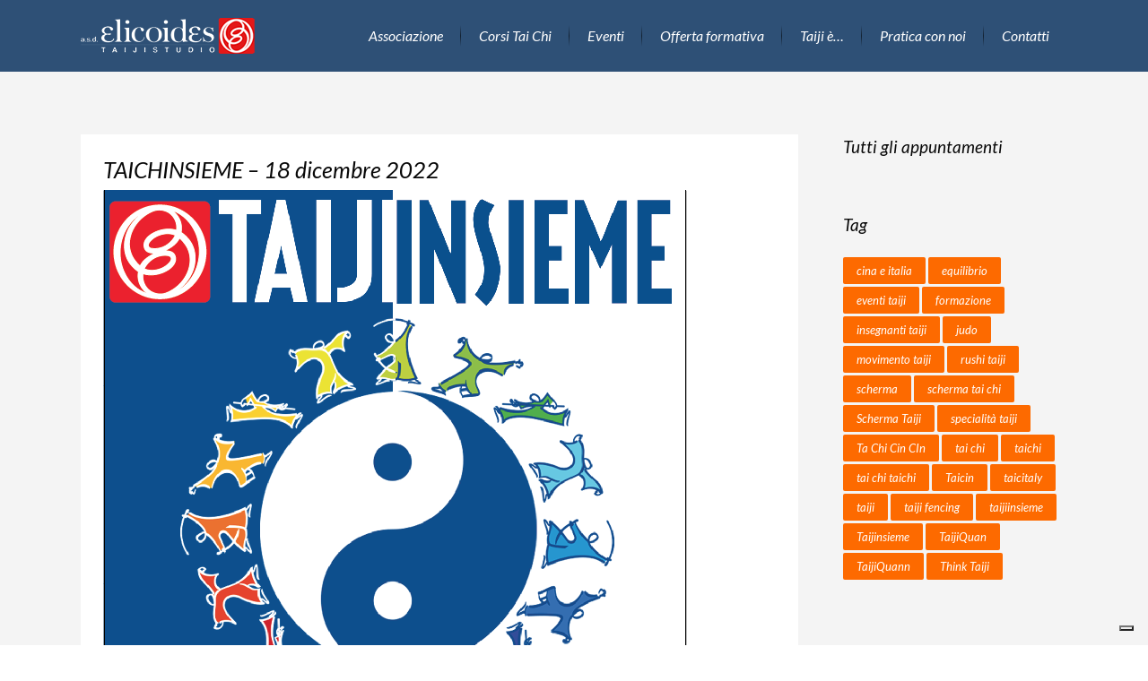

--- FILE ---
content_type: text/html; charset=UTF-8
request_url: https://www.elicoides.it/taichinsieme-18-dicembre-2022/
body_size: 16577
content:
<!DOCTYPE html>
<html lang="it-IT">
<head>

<script async="" src="https://www.googletagmanager.com/gtm.js?id=GTM-5JSK56TZ"></script>


	<meta charset="UTF-8" />

    			<meta name=viewport content="width=device-width,initial-scale=1,user-scalable=no">
		
	<link rel="profile" href="http://gmpg.org/xfn/11"/>
	
				<script type="text/javascript" class="_iub_cs_skip">
				var _iub = _iub || {};
				_iub.csConfiguration = _iub.csConfiguration || {};
				_iub.csConfiguration.siteId = "3865015";
				_iub.csConfiguration.cookiePolicyId = "12840487";
							</script>
			<script class="_iub_cs_skip" src="https://cs.iubenda.com/autoblocking/3865015.js" fetchpriority="low"></script>
			<meta name='robots' content='index, follow, max-image-preview:large, max-snippet:-1, max-video-preview:-1' />
	<style>img:is([sizes="auto" i], [sizes^="auto," i]) { contain-intrinsic-size: 3000px 1500px }</style>
	
	<!-- This site is optimized with the Yoast SEO plugin v26.6 - https://yoast.com/wordpress/plugins/seo/ -->
	<title>TAICHINSIEME - 18 dicembre 2022 - Elicoides</title>
	<link rel="canonical" href="https://www.elicoides.it/taichinsieme-18-dicembre-2022/" />
	<meta property="og:locale" content="it_IT" />
	<meta property="og:type" content="article" />
	<meta property="og:title" content="TAICHINSIEME - 18 dicembre 2022 - Elicoides" />
	<meta property="og:url" content="https://www.elicoides.it/taichinsieme-18-dicembre-2022/" />
	<meta property="og:site_name" content="Elicoides" />
	<meta property="article:published_time" content="2022-06-13T19:08:09+00:00" />
	<meta property="article:modified_time" content="2022-11-15T22:02:03+00:00" />
	<meta property="og:image" content="https://www.elicoides.it/wp-content/uploads/2022/04/TAIJIINSIEME-icona-2022-.jpg" />
	<meta property="og:image:width" content="1541" />
	<meta property="og:image:height" content="875" />
	<meta property="og:image:type" content="image/jpeg" />
	<meta name="author" content="admin" />
	<meta name="twitter:card" content="summary_large_image" />
	<meta name="twitter:label1" content="Scritto da" />
	<meta name="twitter:data1" content="admin" />
	<script type="application/ld+json" class="yoast-schema-graph">{"@context":"https://schema.org","@graph":[{"@type":"Article","@id":"https://www.elicoides.it/taichinsieme-18-dicembre-2022/#article","isPartOf":{"@id":"https://www.elicoides.it/taichinsieme-18-dicembre-2022/"},"author":{"name":"admin","@id":"https://www.elicoides.it/#/schema/person/854f3a5fc44fd56d985e1b7ece8276a0"},"headline":"TAICHINSIEME &#8211; 18 dicembre 2022","datePublished":"2022-06-13T19:08:09+00:00","dateModified":"2022-11-15T22:02:03+00:00","mainEntityOfPage":{"@id":"https://www.elicoides.it/taichinsieme-18-dicembre-2022/"},"wordCount":73,"publisher":{"@id":"https://www.elicoides.it/#organization"},"image":{"@id":"https://www.elicoides.it/taichinsieme-18-dicembre-2022/#primaryimage"},"thumbnailUrl":"https://www.elicoides.it/wp-content/uploads/2022/04/TAIJIINSIEME-icona-2022-.jpg","keywords":["scherma tai chi","specialità taiji","TaijiQuan"],"articleSection":["dicembre 2022","taichinsieme-2022-R"],"inLanguage":"it-IT"},{"@type":"WebPage","@id":"https://www.elicoides.it/taichinsieme-18-dicembre-2022/","url":"https://www.elicoides.it/taichinsieme-18-dicembre-2022/","name":"TAICHINSIEME - 18 dicembre 2022 - Elicoides","isPartOf":{"@id":"https://www.elicoides.it/#website"},"primaryImageOfPage":{"@id":"https://www.elicoides.it/taichinsieme-18-dicembre-2022/#primaryimage"},"image":{"@id":"https://www.elicoides.it/taichinsieme-18-dicembre-2022/#primaryimage"},"thumbnailUrl":"https://www.elicoides.it/wp-content/uploads/2022/04/TAIJIINSIEME-icona-2022-.jpg","datePublished":"2022-06-13T19:08:09+00:00","dateModified":"2022-11-15T22:02:03+00:00","breadcrumb":{"@id":"https://www.elicoides.it/taichinsieme-18-dicembre-2022/#breadcrumb"},"inLanguage":"it-IT","potentialAction":[{"@type":"ReadAction","target":["https://www.elicoides.it/taichinsieme-18-dicembre-2022/"]}]},{"@type":"ImageObject","inLanguage":"it-IT","@id":"https://www.elicoides.it/taichinsieme-18-dicembre-2022/#primaryimage","url":"https://www.elicoides.it/wp-content/uploads/2022/04/TAIJIINSIEME-icona-2022-.jpg","contentUrl":"https://www.elicoides.it/wp-content/uploads/2022/04/TAIJIINSIEME-icona-2022-.jpg","width":1541,"height":875},{"@type":"BreadcrumbList","@id":"https://www.elicoides.it/taichinsieme-18-dicembre-2022/#breadcrumb","itemListElement":[{"@type":"ListItem","position":1,"name":"Home","item":"https://www.elicoides.it/"},{"@type":"ListItem","position":2,"name":"TAICHINSIEME &#8211; 18 dicembre 2022"}]},{"@type":"WebSite","@id":"https://www.elicoides.it/#website","url":"https://www.elicoides.it/","name":"Elicoides","description":"Associazione Culturale Sportiva Dilettantistica","publisher":{"@id":"https://www.elicoides.it/#organization"},"potentialAction":[{"@type":"SearchAction","target":{"@type":"EntryPoint","urlTemplate":"https://www.elicoides.it/?s={search_term_string}"},"query-input":{"@type":"PropertyValueSpecification","valueRequired":true,"valueName":"search_term_string"}}],"inLanguage":"it-IT"},{"@type":"Organization","@id":"https://www.elicoides.it/#organization","name":"asd Elicoides Taiji Studio","url":"https://www.elicoides.it/","logo":{"@type":"ImageObject","inLanguage":"it-IT","@id":"https://www.elicoides.it/#/schema/logo/image/","url":"https://www.elicoides.it/wp-content/uploads/2017/07/ELICOIDES-logo-2015-positivo84-.png","contentUrl":"https://www.elicoides.it/wp-content/uploads/2017/07/ELICOIDES-logo-2015-positivo84-.png","width":194,"height":40,"caption":"asd Elicoides Taiji Studio"},"image":{"@id":"https://www.elicoides.it/#/schema/logo/image/"}},{"@type":"Person","@id":"https://www.elicoides.it/#/schema/person/854f3a5fc44fd56d985e1b7ece8276a0","name":"admin","url":"https://www.elicoides.it/author/admin/"}]}</script>
	<!-- / Yoast SEO plugin. -->


<link rel='dns-prefetch' href='//cdn.iubenda.com' />
<link rel='dns-prefetch' href='//fonts.googleapis.com' />
<link rel="alternate" type="application/rss+xml" title="Elicoides &raquo; Feed" href="https://www.elicoides.it/feed/" />
<link rel="alternate" type="application/rss+xml" title="Elicoides &raquo; Feed dei commenti" href="https://www.elicoides.it/comments/feed/" />
<script type="text/javascript">
/* <![CDATA[ */
window._wpemojiSettings = {"baseUrl":"https:\/\/s.w.org\/images\/core\/emoji\/16.0.1\/72x72\/","ext":".png","svgUrl":"https:\/\/s.w.org\/images\/core\/emoji\/16.0.1\/svg\/","svgExt":".svg","source":{"concatemoji":"https:\/\/www.elicoides.it\/wp-includes\/js\/wp-emoji-release.min.js?ver=6.8.3"}};
/*! This file is auto-generated */
!function(s,n){var o,i,e;function c(e){try{var t={supportTests:e,timestamp:(new Date).valueOf()};sessionStorage.setItem(o,JSON.stringify(t))}catch(e){}}function p(e,t,n){e.clearRect(0,0,e.canvas.width,e.canvas.height),e.fillText(t,0,0);var t=new Uint32Array(e.getImageData(0,0,e.canvas.width,e.canvas.height).data),a=(e.clearRect(0,0,e.canvas.width,e.canvas.height),e.fillText(n,0,0),new Uint32Array(e.getImageData(0,0,e.canvas.width,e.canvas.height).data));return t.every(function(e,t){return e===a[t]})}function u(e,t){e.clearRect(0,0,e.canvas.width,e.canvas.height),e.fillText(t,0,0);for(var n=e.getImageData(16,16,1,1),a=0;a<n.data.length;a++)if(0!==n.data[a])return!1;return!0}function f(e,t,n,a){switch(t){case"flag":return n(e,"\ud83c\udff3\ufe0f\u200d\u26a7\ufe0f","\ud83c\udff3\ufe0f\u200b\u26a7\ufe0f")?!1:!n(e,"\ud83c\udde8\ud83c\uddf6","\ud83c\udde8\u200b\ud83c\uddf6")&&!n(e,"\ud83c\udff4\udb40\udc67\udb40\udc62\udb40\udc65\udb40\udc6e\udb40\udc67\udb40\udc7f","\ud83c\udff4\u200b\udb40\udc67\u200b\udb40\udc62\u200b\udb40\udc65\u200b\udb40\udc6e\u200b\udb40\udc67\u200b\udb40\udc7f");case"emoji":return!a(e,"\ud83e\udedf")}return!1}function g(e,t,n,a){var r="undefined"!=typeof WorkerGlobalScope&&self instanceof WorkerGlobalScope?new OffscreenCanvas(300,150):s.createElement("canvas"),o=r.getContext("2d",{willReadFrequently:!0}),i=(o.textBaseline="top",o.font="600 32px Arial",{});return e.forEach(function(e){i[e]=t(o,e,n,a)}),i}function t(e){var t=s.createElement("script");t.src=e,t.defer=!0,s.head.appendChild(t)}"undefined"!=typeof Promise&&(o="wpEmojiSettingsSupports",i=["flag","emoji"],n.supports={everything:!0,everythingExceptFlag:!0},e=new Promise(function(e){s.addEventListener("DOMContentLoaded",e,{once:!0})}),new Promise(function(t){var n=function(){try{var e=JSON.parse(sessionStorage.getItem(o));if("object"==typeof e&&"number"==typeof e.timestamp&&(new Date).valueOf()<e.timestamp+604800&&"object"==typeof e.supportTests)return e.supportTests}catch(e){}return null}();if(!n){if("undefined"!=typeof Worker&&"undefined"!=typeof OffscreenCanvas&&"undefined"!=typeof URL&&URL.createObjectURL&&"undefined"!=typeof Blob)try{var e="postMessage("+g.toString()+"("+[JSON.stringify(i),f.toString(),p.toString(),u.toString()].join(",")+"));",a=new Blob([e],{type:"text/javascript"}),r=new Worker(URL.createObjectURL(a),{name:"wpTestEmojiSupports"});return void(r.onmessage=function(e){c(n=e.data),r.terminate(),t(n)})}catch(e){}c(n=g(i,f,p,u))}t(n)}).then(function(e){for(var t in e)n.supports[t]=e[t],n.supports.everything=n.supports.everything&&n.supports[t],"flag"!==t&&(n.supports.everythingExceptFlag=n.supports.everythingExceptFlag&&n.supports[t]);n.supports.everythingExceptFlag=n.supports.everythingExceptFlag&&!n.supports.flag,n.DOMReady=!1,n.readyCallback=function(){n.DOMReady=!0}}).then(function(){return e}).then(function(){var e;n.supports.everything||(n.readyCallback(),(e=n.source||{}).concatemoji?t(e.concatemoji):e.wpemoji&&e.twemoji&&(t(e.twemoji),t(e.wpemoji)))}))}((window,document),window._wpemojiSettings);
/* ]]> */
</script>
<link rel='stylesheet' id='layerslider-css' href='https://www.elicoides.it/wp-content/plugins/LayerSlider/assets/static/layerslider/css/layerslider.css?ver=7.2.4' type='text/css' media='all' />
<link rel='stylesheet' id='ls-google-fonts-css' href='https://fonts.googleapis.com/css?family=Lato:100,100i,200,200i,300,300i,400,400i,500,500i,600,600i,700,700i,800,800i,900,900i%7COpen+Sans:100,100i,200,200i,300,300i,400,400i,500,500i,600,600i,700,700i,800,800i,900,900i%7CIndie+Flower:100,100i,200,200i,300,300i,400,400i,500,500i,600,600i,700,700i,800,800i,900,900i%7COswald:100,100i,200,200i,300,300i,400,400i,500,500i,600,600i,700,700i,800,800i,900,900i' type='text/css' media='all' />
<style id='wp-emoji-styles-inline-css' type='text/css'>

	img.wp-smiley, img.emoji {
		display: inline !important;
		border: none !important;
		box-shadow: none !important;
		height: 1em !important;
		width: 1em !important;
		margin: 0 0.07em !important;
		vertical-align: -0.1em !important;
		background: none !important;
		padding: 0 !important;
	}
</style>
<link rel='stylesheet' id='wp-block-library-css' href='https://www.elicoides.it/wp-includes/css/dist/block-library/style.min.css?ver=6.8.3' type='text/css' media='all' />
<style id='classic-theme-styles-inline-css' type='text/css'>
/*! This file is auto-generated */
.wp-block-button__link{color:#fff;background-color:#32373c;border-radius:9999px;box-shadow:none;text-decoration:none;padding:calc(.667em + 2px) calc(1.333em + 2px);font-size:1.125em}.wp-block-file__button{background:#32373c;color:#fff;text-decoration:none}
</style>
<style id='global-styles-inline-css' type='text/css'>
:root{--wp--preset--aspect-ratio--square: 1;--wp--preset--aspect-ratio--4-3: 4/3;--wp--preset--aspect-ratio--3-4: 3/4;--wp--preset--aspect-ratio--3-2: 3/2;--wp--preset--aspect-ratio--2-3: 2/3;--wp--preset--aspect-ratio--16-9: 16/9;--wp--preset--aspect-ratio--9-16: 9/16;--wp--preset--color--black: #000000;--wp--preset--color--cyan-bluish-gray: #abb8c3;--wp--preset--color--white: #ffffff;--wp--preset--color--pale-pink: #f78da7;--wp--preset--color--vivid-red: #cf2e2e;--wp--preset--color--luminous-vivid-orange: #ff6900;--wp--preset--color--luminous-vivid-amber: #fcb900;--wp--preset--color--light-green-cyan: #7bdcb5;--wp--preset--color--vivid-green-cyan: #00d084;--wp--preset--color--pale-cyan-blue: #8ed1fc;--wp--preset--color--vivid-cyan-blue: #0693e3;--wp--preset--color--vivid-purple: #9b51e0;--wp--preset--gradient--vivid-cyan-blue-to-vivid-purple: linear-gradient(135deg,rgba(6,147,227,1) 0%,rgb(155,81,224) 100%);--wp--preset--gradient--light-green-cyan-to-vivid-green-cyan: linear-gradient(135deg,rgb(122,220,180) 0%,rgb(0,208,130) 100%);--wp--preset--gradient--luminous-vivid-amber-to-luminous-vivid-orange: linear-gradient(135deg,rgba(252,185,0,1) 0%,rgba(255,105,0,1) 100%);--wp--preset--gradient--luminous-vivid-orange-to-vivid-red: linear-gradient(135deg,rgba(255,105,0,1) 0%,rgb(207,46,46) 100%);--wp--preset--gradient--very-light-gray-to-cyan-bluish-gray: linear-gradient(135deg,rgb(238,238,238) 0%,rgb(169,184,195) 100%);--wp--preset--gradient--cool-to-warm-spectrum: linear-gradient(135deg,rgb(74,234,220) 0%,rgb(151,120,209) 20%,rgb(207,42,186) 40%,rgb(238,44,130) 60%,rgb(251,105,98) 80%,rgb(254,248,76) 100%);--wp--preset--gradient--blush-light-purple: linear-gradient(135deg,rgb(255,206,236) 0%,rgb(152,150,240) 100%);--wp--preset--gradient--blush-bordeaux: linear-gradient(135deg,rgb(254,205,165) 0%,rgb(254,45,45) 50%,rgb(107,0,62) 100%);--wp--preset--gradient--luminous-dusk: linear-gradient(135deg,rgb(255,203,112) 0%,rgb(199,81,192) 50%,rgb(65,88,208) 100%);--wp--preset--gradient--pale-ocean: linear-gradient(135deg,rgb(255,245,203) 0%,rgb(182,227,212) 50%,rgb(51,167,181) 100%);--wp--preset--gradient--electric-grass: linear-gradient(135deg,rgb(202,248,128) 0%,rgb(113,206,126) 100%);--wp--preset--gradient--midnight: linear-gradient(135deg,rgb(2,3,129) 0%,rgb(40,116,252) 100%);--wp--preset--font-size--small: 13px;--wp--preset--font-size--medium: 20px;--wp--preset--font-size--large: 36px;--wp--preset--font-size--x-large: 42px;--wp--preset--spacing--20: 0.44rem;--wp--preset--spacing--30: 0.67rem;--wp--preset--spacing--40: 1rem;--wp--preset--spacing--50: 1.5rem;--wp--preset--spacing--60: 2.25rem;--wp--preset--spacing--70: 3.38rem;--wp--preset--spacing--80: 5.06rem;--wp--preset--shadow--natural: 6px 6px 9px rgba(0, 0, 0, 0.2);--wp--preset--shadow--deep: 12px 12px 50px rgba(0, 0, 0, 0.4);--wp--preset--shadow--sharp: 6px 6px 0px rgba(0, 0, 0, 0.2);--wp--preset--shadow--outlined: 6px 6px 0px -3px rgba(255, 255, 255, 1), 6px 6px rgba(0, 0, 0, 1);--wp--preset--shadow--crisp: 6px 6px 0px rgba(0, 0, 0, 1);}:where(.is-layout-flex){gap: 0.5em;}:where(.is-layout-grid){gap: 0.5em;}body .is-layout-flex{display: flex;}.is-layout-flex{flex-wrap: wrap;align-items: center;}.is-layout-flex > :is(*, div){margin: 0;}body .is-layout-grid{display: grid;}.is-layout-grid > :is(*, div){margin: 0;}:where(.wp-block-columns.is-layout-flex){gap: 2em;}:where(.wp-block-columns.is-layout-grid){gap: 2em;}:where(.wp-block-post-template.is-layout-flex){gap: 1.25em;}:where(.wp-block-post-template.is-layout-grid){gap: 1.25em;}.has-black-color{color: var(--wp--preset--color--black) !important;}.has-cyan-bluish-gray-color{color: var(--wp--preset--color--cyan-bluish-gray) !important;}.has-white-color{color: var(--wp--preset--color--white) !important;}.has-pale-pink-color{color: var(--wp--preset--color--pale-pink) !important;}.has-vivid-red-color{color: var(--wp--preset--color--vivid-red) !important;}.has-luminous-vivid-orange-color{color: var(--wp--preset--color--luminous-vivid-orange) !important;}.has-luminous-vivid-amber-color{color: var(--wp--preset--color--luminous-vivid-amber) !important;}.has-light-green-cyan-color{color: var(--wp--preset--color--light-green-cyan) !important;}.has-vivid-green-cyan-color{color: var(--wp--preset--color--vivid-green-cyan) !important;}.has-pale-cyan-blue-color{color: var(--wp--preset--color--pale-cyan-blue) !important;}.has-vivid-cyan-blue-color{color: var(--wp--preset--color--vivid-cyan-blue) !important;}.has-vivid-purple-color{color: var(--wp--preset--color--vivid-purple) !important;}.has-black-background-color{background-color: var(--wp--preset--color--black) !important;}.has-cyan-bluish-gray-background-color{background-color: var(--wp--preset--color--cyan-bluish-gray) !important;}.has-white-background-color{background-color: var(--wp--preset--color--white) !important;}.has-pale-pink-background-color{background-color: var(--wp--preset--color--pale-pink) !important;}.has-vivid-red-background-color{background-color: var(--wp--preset--color--vivid-red) !important;}.has-luminous-vivid-orange-background-color{background-color: var(--wp--preset--color--luminous-vivid-orange) !important;}.has-luminous-vivid-amber-background-color{background-color: var(--wp--preset--color--luminous-vivid-amber) !important;}.has-light-green-cyan-background-color{background-color: var(--wp--preset--color--light-green-cyan) !important;}.has-vivid-green-cyan-background-color{background-color: var(--wp--preset--color--vivid-green-cyan) !important;}.has-pale-cyan-blue-background-color{background-color: var(--wp--preset--color--pale-cyan-blue) !important;}.has-vivid-cyan-blue-background-color{background-color: var(--wp--preset--color--vivid-cyan-blue) !important;}.has-vivid-purple-background-color{background-color: var(--wp--preset--color--vivid-purple) !important;}.has-black-border-color{border-color: var(--wp--preset--color--black) !important;}.has-cyan-bluish-gray-border-color{border-color: var(--wp--preset--color--cyan-bluish-gray) !important;}.has-white-border-color{border-color: var(--wp--preset--color--white) !important;}.has-pale-pink-border-color{border-color: var(--wp--preset--color--pale-pink) !important;}.has-vivid-red-border-color{border-color: var(--wp--preset--color--vivid-red) !important;}.has-luminous-vivid-orange-border-color{border-color: var(--wp--preset--color--luminous-vivid-orange) !important;}.has-luminous-vivid-amber-border-color{border-color: var(--wp--preset--color--luminous-vivid-amber) !important;}.has-light-green-cyan-border-color{border-color: var(--wp--preset--color--light-green-cyan) !important;}.has-vivid-green-cyan-border-color{border-color: var(--wp--preset--color--vivid-green-cyan) !important;}.has-pale-cyan-blue-border-color{border-color: var(--wp--preset--color--pale-cyan-blue) !important;}.has-vivid-cyan-blue-border-color{border-color: var(--wp--preset--color--vivid-cyan-blue) !important;}.has-vivid-purple-border-color{border-color: var(--wp--preset--color--vivid-purple) !important;}.has-vivid-cyan-blue-to-vivid-purple-gradient-background{background: var(--wp--preset--gradient--vivid-cyan-blue-to-vivid-purple) !important;}.has-light-green-cyan-to-vivid-green-cyan-gradient-background{background: var(--wp--preset--gradient--light-green-cyan-to-vivid-green-cyan) !important;}.has-luminous-vivid-amber-to-luminous-vivid-orange-gradient-background{background: var(--wp--preset--gradient--luminous-vivid-amber-to-luminous-vivid-orange) !important;}.has-luminous-vivid-orange-to-vivid-red-gradient-background{background: var(--wp--preset--gradient--luminous-vivid-orange-to-vivid-red) !important;}.has-very-light-gray-to-cyan-bluish-gray-gradient-background{background: var(--wp--preset--gradient--very-light-gray-to-cyan-bluish-gray) !important;}.has-cool-to-warm-spectrum-gradient-background{background: var(--wp--preset--gradient--cool-to-warm-spectrum) !important;}.has-blush-light-purple-gradient-background{background: var(--wp--preset--gradient--blush-light-purple) !important;}.has-blush-bordeaux-gradient-background{background: var(--wp--preset--gradient--blush-bordeaux) !important;}.has-luminous-dusk-gradient-background{background: var(--wp--preset--gradient--luminous-dusk) !important;}.has-pale-ocean-gradient-background{background: var(--wp--preset--gradient--pale-ocean) !important;}.has-electric-grass-gradient-background{background: var(--wp--preset--gradient--electric-grass) !important;}.has-midnight-gradient-background{background: var(--wp--preset--gradient--midnight) !important;}.has-small-font-size{font-size: var(--wp--preset--font-size--small) !important;}.has-medium-font-size{font-size: var(--wp--preset--font-size--medium) !important;}.has-large-font-size{font-size: var(--wp--preset--font-size--large) !important;}.has-x-large-font-size{font-size: var(--wp--preset--font-size--x-large) !important;}
:where(.wp-block-post-template.is-layout-flex){gap: 1.25em;}:where(.wp-block-post-template.is-layout-grid){gap: 1.25em;}
:where(.wp-block-columns.is-layout-flex){gap: 2em;}:where(.wp-block-columns.is-layout-grid){gap: 2em;}
:root :where(.wp-block-pullquote){font-size: 1.5em;line-height: 1.6;}
</style>
<link rel='stylesheet' id='mediaelement-css' href='https://www.elicoides.it/wp-includes/js/mediaelement/mediaelementplayer-legacy.min.css?ver=4.2.17' type='text/css' media='all' />
<link rel='stylesheet' id='wp-mediaelement-css' href='https://www.elicoides.it/wp-includes/js/mediaelement/wp-mediaelement.min.css?ver=6.8.3' type='text/css' media='all' />
<link rel='stylesheet' id='nouveau-default-style-css' href='https://www.elicoides.it/wp-content/themes/nouveau/style.css?ver=6.8.3' type='text/css' media='all' />
<link rel='stylesheet' id='nouveau-font-awesome-css' href='https://www.elicoides.it/wp-content/themes/nouveau/css/font-awesome/css/font-awesome.min.css?ver=6.8.3' type='text/css' media='all' />
<link rel='stylesheet' id='nouveau-stylesheet-css' href='https://www.elicoides.it/wp-content/themes/nouveau/css/stylesheet.min.css?ver=6.8.3' type='text/css' media='all' />
<link rel='stylesheet' id='nouveau-mac-stylesheet-css' href='https://www.elicoides.it/wp-content/themes/nouveau/css/mac_stylesheet.css?ver=6.8.3' type='text/css' media='all' />
<link rel='stylesheet' id='nouveau-webkit-css' href='https://www.elicoides.it/wp-content/themes/nouveau/css/webkit_stylesheet.css?ver=6.8.3' type='text/css' media='all' />
<link rel='stylesheet' id='snouveauoho-style-dynamic-css' href='https://www.elicoides.it/wp-content/themes/nouveau/css/style_dynamic_callback.php?ver=6.8.3' type='text/css' media='all' />
<link rel='stylesheet' id='nouveau-responsive-css' href='https://www.elicoides.it/wp-content/themes/nouveau/css/responsive.min.css?ver=6.8.3' type='text/css' media='all' />
<link rel='stylesheet' id='js_composer_front-css' href='https://www.elicoides.it/wp-content/plugins/js_composer/assets/css/js_composer.min.css?ver=6.9.0' type='text/css' media='all' />
<link rel='stylesheet' id='nouveau-google-fonts-css' href='https://fonts.googleapis.com/css?family=Raleway%3A300%2C400%2C500%7CLato%3A200%2C300%2C400%2C600%2C700%2C800%3A300%2C400%2C500%7C-1%3A200%2C300%2C400%2C600%2C700%2C800%3A300%2C400%2C500%7CLato%3A200%2C300%2C400%2C500%2C600%2C700%2C800%3A300%2C400%2C500&#038;subset=latin%2Clatin-ext&#038;ver=1.0.0' type='text/css' media='all' />

<script  type="text/javascript" class=" _iub_cs_skip" type="text/javascript" id="iubenda-head-inline-scripts-0">
/* <![CDATA[ */

var _iub = _iub || [];
_iub.csConfiguration = {"siteId":3865015,"cookiePolicyId":12840487,"lang":"it","storage":{"useSiteId":true}};
/* ]]> */
</script>
<script  type="text/javascript" charset="UTF-8" async="" class=" _iub_cs_skip" type="text/javascript" src="//cdn.iubenda.com/cs/iubenda_cs.js?ver=3.12.5" id="iubenda-head-scripts-1-js"></script>
<script type="text/javascript" src="https://www.elicoides.it/wp-includes/js/jquery/jquery.min.js?ver=3.7.1" id="jquery-core-js"></script>
<script type="text/javascript" src="https://www.elicoides.it/wp-includes/js/jquery/jquery-migrate.min.js?ver=3.4.1" id="jquery-migrate-js"></script>
<script type="text/javascript" id="layerslider-utils-js-extra">
/* <![CDATA[ */
var LS_Meta = {"v":"7.2.4","fixGSAP":"1"};
/* ]]> */
</script>
<script type="text/javascript" src="https://www.elicoides.it/wp-content/plugins/LayerSlider/assets/static/layerslider/js/layerslider.utils.js?ver=7.2.4" id="layerslider-utils-js"></script>
<script type="text/javascript" src="https://www.elicoides.it/wp-content/plugins/LayerSlider/assets/static/layerslider/js/layerslider.kreaturamedia.jquery.js?ver=7.2.4" id="layerslider-js"></script>
<script type="text/javascript" src="https://www.elicoides.it/wp-content/plugins/LayerSlider/assets/static/layerslider/js/layerslider.transitions.js?ver=7.2.4" id="layerslider-transitions-js"></script>
<meta name="generator" content="Powered by LayerSlider 7.2.4 - Multi-Purpose, Responsive, Parallax, Mobile-Friendly Slider Plugin for WordPress." />
<!-- LayerSlider updates and docs at: https://layerslider.com -->
<link rel="https://api.w.org/" href="https://www.elicoides.it/wp-json/" /><link rel="alternate" title="JSON" type="application/json" href="https://www.elicoides.it/wp-json/wp/v2/posts/21888" /><meta name="generator" content="WordPress 6.8.3" />
<link rel='shortlink' href='https://www.elicoides.it/?p=21888' />
<link rel="alternate" title="oEmbed (JSON)" type="application/json+oembed" href="https://www.elicoides.it/wp-json/oembed/1.0/embed?url=https%3A%2F%2Fwww.elicoides.it%2Ftaichinsieme-18-dicembre-2022%2F" />
<link rel="alternate" title="oEmbed (XML)" type="text/xml+oembed" href="https://www.elicoides.it/wp-json/oembed/1.0/embed?url=https%3A%2F%2Fwww.elicoides.it%2Ftaichinsieme-18-dicembre-2022%2F&#038;format=xml" />
<meta name="generator" content="Powered by WPBakery Page Builder - drag and drop page builder for WordPress."/>
<link rel="icon" href="https://www.elicoides.it/wp-content/uploads/2015/10/cropped-favicon-32x32.ico" sizes="32x32" />
<link rel="icon" href="https://www.elicoides.it/wp-content/uploads/2015/10/cropped-favicon-192x192.ico" sizes="192x192" />
<link rel="apple-touch-icon" href="https://www.elicoides.it/wp-content/uploads/2015/10/cropped-favicon-180x180.ico" />
<meta name="msapplication-TileImage" content="https://www.elicoides.it/wp-content/uploads/2015/10/cropped-favicon-270x270.ico" />
		<style type="text/css" id="wp-custom-css">
			/*colore font menu top*/

.dark:not(.sticky):not(.scrolled) nav.main_menu>ul>li.active>a, .dark:not(.sticky):not(.scrolled) nav.main_menu>ul>li:hover>a, .dark:not(.sticky):not(.scrolled) nav.main_menu>ul>li>a {
    color: #ffffff !important;
}

 	 
event_header span  {
   
	display: none !important;
}

/*ridotto il margin top tra icona, testo e link*/

.q_icon_with_title .icon_with_title_link {
    display: inline-block;
    margin: 0 !important;
    font-family: 'Georgia';
    font-style: italic;
}

/*style accordion corsi taichi*/
/*.q_accordion_holder.accordion .ui-accordion-header:first-child {
    margin: 0;
    background-color: #6182a8;
    font-weight: 500;
    color: #ffffff;
	margin-bottom:16px;
}
.q_accordion_holder.accordion .ui-accordion-header {
    margin: 0;
    background-color: #6182a8 !important;
    font-weight: 500;
    color: #ffffff;
	margin-bottom:16px;
}

.q_accordion_holder.accordion .ui-accordion-header, .q_accordion_holder div.accordion_content {
    margin: 0;
    background-color: #ffffff;
    font-weight: 500;
    color: #426c9b;
	margin-bottom:16px;
}
.q_accordion_holder.accordion .ui-accordion-header, .q_accordion_holder div.accordion_content p {
    font-size: 16px;
    font-weight: 500;
    color: #426c9b;
	margin-bottom:16px;
}
.tab-title  {
    margin: 0;
    font-size: 26px;
    line-height: 34px;
    font-weight: 500;
    color: #ffffff !important;
    margin-bottom: 16px;
}*/
.q_accordion_holder.accordion .ui-accordion-header:first-child {
    margin: 0;
    background-color: #eaebec;
    font-weight: 500;
    color: #426c9b;
	margin-bottom:16px;
}

.q_accordion_holder.accordion .ui-accordion-header, .q_accordion_holder div.accordion_content {
    margin: 0;
    background-color: #eaebec;
    font-weight: 500;
    color: #426c9b;
	margin-bottom:16px;
}
.q_accordion_holder.accordion .ui-accordion-header, .q_accordion_holder div.accordion_content p {
    font-size: 16px;
    font-weight: 500;
    color: #426c9b;
	margin-bottom:16px;
}
/*filtri timetale nascosti*/
.tabs_box_navigation.sf-timetable-menu {
   /* float: left;
    clear: none;
    font-family: 'Lato', Helvetica, Arial, sans-serif;
    font-size: 18px;*/
	display: none;
}

/*visibilità accordion dopo migrazione server*/
.q_accordion_holder {
    position: relative;
    display: block;
	  /*visibility: hidden;*/
    visibility: visible;
}

/*testo-icona- stile per SEDI HP*/
.q_icon_with_title .icon_text_inner {
    padding: 0 0 18px;
    text-align: left;
}

/*tab sedi pag.corsi - intest font-size*/
.q_tabs.boxed .tabs-nav li a {
    /*margin: 0 28px 0 0;*/
    font-size: 20px;
	  margin: 0 10px 0 0;;
    background-color: #f9f9f9;
	    padding: 3px 6px;
}
.q_tabs.boxed .tabs-nav {
    display: block;
    padding: 0 20px;

}
/*tab sedi pag.corsi - stile tabs*/
.q_tabs .tabs-nav li {
    position: relative;
    display: inline-block;
    float: left;
    overflow: hidden;
    margin: 0 2px 0;
    padding: 0;

}
.q_tabs .tabs-nav li a {
		border-bottom: 2px solid #ededed;
}
.active a {
    position: relative;
    display: inline-block;
    /*float: left;*/
	  float: none;
    overflow: hidden;
    margin: 0 2px 0;
    padding: 0;
    background: none !important;
	  border: none !important;

}


/*titolo form lezione di prova*/
div.wpforms-container-full .wpforms-form .wpforms-title {
    font-size: 26px;
    margin: 0 0 10px 0;
	  color: #fd6a00;
}


@media only screen and (max-width: 768px) {
.qbutton.large {
    height: 48px;
    line-height: 48px;
    padding: 8px 30px;
    font-size: 21px;
  }
}

@media only screen and (min-width: 769px) {
.qbutton.large {
    height: 40px;
    line-height: 48px;
    padding: 4px 30px 8px 30px;
    font-size: 18px;
  }
}

/*HP associazione- testi centrati*/

.q_icon_with_title .icon_text_inner {
    padding: 0 0 18px;
    text-align: center;
}

/*nascosta didascalia photogallery pag Prenota*/
.wpb_gallery_slides.wpb_flexslider .q_gallery_title_holder {
    position: absolute;
    bottom: 0;
    left: 0;
    display: none;
    height: 100px;
    width: 100%;
    z-index: 20;
}
.wpb_gallery_slides.wpb_flexslider:not(.have_frame) .flex-direction-nav {
    position: absolute;
    bottom: 0;
    left: 0;
    display: none;
    width: 100%;
    height: 100px;
    line-height: 100px;
    z-index: 25;
}

/*stile accordion corsi - sfondo bianco int*/
.q_accordion_holder.accordion div.accordion_content {
    padding: 0 0 0 25px;
    background-color: white;
    border: 1px solid #efefef;
}

.q_accordion_holder div.accordion_content p {
    font-size: 16px;
    font-weight: 500;
    color: #393939;
	  /*COLOR: #426c9b;*/
    margin-bottom: 16px;
}

/*HP padding comunicaz soci mobile*/
@media only screen and (min-width: 900px) {
.pad-mob-40 {
    padding: 0 100px;
	}	
}	
	

/*HP padding intro*/
@media only screen and (min-width: 1600px) {
.hp-intro-spacing {
    padding: 0 40px;
  }
}	
	
	
	/*style menu color con sfondo bianco
	
	.dark:not(.sticky):not(.scrolled) nav.main_menu>ul>li>a, .dark:not(.sticky):not(.scrolled) nav.main_menu>ul>li.active>a, .dark:not(.sticky):not(.scrolled) nav.main_menu>ul>li:hover>a {
    color: #000000;
}
	.light:not(.sticky):not(.scrolled) nav.main_menu>ul>li>a, .light:not(.sticky):not(.scrolled) nav.main_menu>ul>li:hover>a, .light:not(.sticky):not(.scrolled) nav.main_menu>ul>li.active>a {
    color: #000;
}
	
	nav.main_menu > ul > li > a {
    color: #000000;
		
}
	
	header .header_bottom {
    -webkit-box-shadow: 0 1px 3px rgba(0, 0, 0, 0.11);
    -moz-box-shadow: 0 1px 3px rgba(0, 0, 0, 0.11);
    -o-box-shadow: 0 1px 3px rgba(0, 0, 0, 0.11);
    box-shadow: 0 1px 3px rgba(0, 0, 0, 0.11);
}

	
	.light:not(.sticky):not(.scrolled)
nav.main_menu>ul>li>a span.line {
    background: url(data:image/svg+xml);
    background: -moz-linear-gradient(top,rgba(183,183,183,0) 13%,rgba(183,183,183,0.6) 50%,rgba(183,183,183,0) 87%);
    background: -webkit-gradient(linear,left top,left bottom,color-stop(13%,rgba(183,183,183,0)),color-stop(50%,rgba(183,183,183,0.6)),color-stop(87%,rgba(183,183,183,0)));
    background: -webkit-linear-gradient(top,rgba(183,183,183,0) 13%,rgba(183,183,183,0.6) 50%,rgba(183,183,183,0) 87%);
    background: -o-linear-gradient(top,rgba(183,183,183,0) 13%,rgba(183,183,183,0.6) 50%,rgba(183,183,183,0) 87%);
    background: -ms-linear-gradient(top,rgba(183,183,183,0) 13%,rgba(183,183,183,0.6) 50%,rgba(183,183,183,0) 87%);
    background: linear-gradient(to bottom,rgba(183,183,183,0) 13%,rgba(183,183,183,0.6) 50%,rgba(183,183,183,0) 87%);
    content: "";
    display: block;
    position: absolute;
    width: 1px;
    height: 40%;
    top: 30%;
    right: 0;
}*/
	
		
	/*mobile menu hamburer nero
.fa-bars {
    color: #000000 !important;
	  font-size: 18px;
}*/

	/*style footer bg più chiaro*/
	.footer_top_holder {
    display: block;
    background-color: #2e5076;
}
	
.footer_top {
    padding: 60px 0 55px;
    background-color: #2e5076 !important;
}
	
	/*riga nascosta su mobile*/
@media only screen and (max-width: 780px) {	
	.hidden-on-mobile {
    display: none;
		}
}
	
	/*stile nav testimonials - dots ingranditi*/
	
	.testimonials .flex-control-nav li a {
    position: relative;
    height: 14px;
    width: 14px;
    text-indent: -9999px;
    display: block;
    margin: 0 7px 7px 0;
    padding: 0;
    background-color: transparent;
    text-decoration: none;
    border: 2px solid #ddd;
    -webkit-border-radius: 20px;
    -moz-border-radius: 20px;
    -o-border-radius: 20px;
    border-radius: 20px;
    -webkit-transition: border-color .3s ease-in-out;
    -moz-transition: border-color .3s ease-in-out;
    -o-transition: border-color .3s ease-in-out;
    -ms-transition: border-color .3s ease-in-out;
}
		/*corsi - elenco benefici testo allineato sinistra*/
	.q_icon_with_title .icon_text_holder .icon_title {
    display: block;
    margin: 0 0 .7em;
    text-align: left;
}
	.q_icon_with_title .icon_text_inner {
    /*padding: 0 0 18px;*/
    text-align: left;
		padding: 0 !important;
		font-size: 16px;
    line-height: 1.273684210526316em;
}

	/*bottone sedi-fuori milano - padding zero*/
	.qbutton.large.qbutton_with_icon {
    /* padding: 0 35px 0 17px; */
		padding: 0 35px 10px 17px ;
}
	/*testo a sinistra - sezione metodo pag corsi*/
@media only screen and (max-width: 780px) {	
h4 .icon_title {
    display: table-cell;
    width: 100%;
    margin: 0;
    vertical-align: middle;
	text-align: left !important;
}
	.q_icon_with_title .icon_text_holder .icon_title_holder .icon_title {
    /*display: table-cell;*/
		display: block;
    width: 100%;
    margin: 0;
    vertical-align: middle;
		}
}

	/*riga nascosta su mobile*/
@media only screen and (max-width: 780px) {	
	.no-pad-mobile {
    padding-top: -80px !important;
		}
}
	
	.call_to_action .text_wrapper h4 {
    line-height: 39px;
    font-size: 29px;
}
	
	
		/*team insegnanti - didascalie foto*/
	.wpb_single_image .vc_figure-caption {
    margin-top: .2em;
    /* font-size: .8em; */
    font-size: 1em;
}
	
	/*locatoraid- storelocator - elimianta colonna destra con elenco testule delle location del tool*/
	
	#hclc_list_796  {
    display: none;
		}

		/*WPFORMS Captcha - stile carattere*/
	
	div.wpforms-container-full, div.wpforms-container-full .wpforms-form * {
	background: none;
	border: 0 none;
	border-radius: 0;
	-webkit-border-radius: 0;
	-moz-border-radius: 0;
	float: none;
	font-size: 16px;
	/*font-size: 100%;*/
	height: auto;
	letter-spacing: normal;
	list-style: none;
	outline: none;
	position: static;
	text-decoration: none;
	text-indent: 0;
	text-shadow: none;
	text-transform: none;
	width: auto;
	visibility: visible;
	overflow: visible;
	margin: 0;
	padding: 0;
	box-sizing: border-box;
	-webkit-box-sizing: border-box;
	-moz-box-sizing: border-box;
	-webkit-box-shadow: none;
	-moz-box-shadow: none;
	-ms-box-shadow: none;
	-o-box-shadow: none;
	box-shadow: none;
}
	
	/*stile icone landing Corsi 2025*/
	
.q_icon_with_title.tiny .icon_holder img {
  width: 36px !important;
}	
	/*blog listing page - nascoste meta info, solo titolo*/

.blog_holder article .post_info {
   /* display: block;
    margin: 0 0 7px;*/
	  display: none;
}
.blog_holder article .post_text .post_read_more, .blog_holder article .post_text a.more-link {
   /* display: block;
    margin: 16px 0 0;*/
	 display: none;
}



.latest_post_holder .post_read_more {
    /*display: block;
    margin: 16px 0 0;*/
	   display: none;
}
	
post_read_more   {
	 display: none;
}
			</style>
		<noscript><style> .wpb_animate_when_almost_visible { opacity: 1; }</style></noscript>	
</head>

<body class="wp-singular post-template-default single single-post postid-21888 single-format-standard wp-theme-nouveau nouveau-core-1.0.6  wpb-js-composer js-comp-ver-6.9.0 vc_responsive">

		<div class="ajax_loader">
		<div class="ajax_loader_1">
							<div class="spinner">
					<div class="bounce1"></div>
					<div class="bounce2"></div>
					<div class="bounce3"></div>
				</div>
					</div>
	</div>
	

	<div class="wrapper">
	<div class="wrapper_inner">
		
	<header class="page_header fixed dark">
		<div class="header_inner clearfix">

						<div class="header_top_bottom_holder">
								<div class="header_bottom clearfix" style='' >
										<div class="container">
						<div class="container_inner clearfix">
														<div class="header_inner_left">
								<div class="mobile_menu_button"><span><i class="fa fa-bars"></i></span></div>
								<div class="logo_wrapper">
																		<div class="q_logo">
										<a href="https://www.elicoides.it/">
											<img class="normal" src="https://www.elicoides.it/wp-content/uploads/2022/11/ELICOIDES-logo-2015-negativo84-1-1.png" alt="Logo"/>
											<img class="light" src="https://www.elicoides.it/wp-content/uploads/2022/11/ELICOIDES-logo-2015-negativo84-1-1.png" alt="Logo"/>
											<img class="dark" src="https://www.elicoides.it/wp-content/uploads/2022/11/ELICOIDES-logo-2015-negativo84-1-1.png" alt="Logo"/>
											<img class="sticky" src="https://www.elicoides.it/wp-content/uploads/2022/11/ELICOIDES-logo-2015-negativo84-1-1.png" alt="Logo"/>
																					</a>
									</div>

								</div>
															</div>
																								<div class="header_inner_right">
										<div class="side_menu_button_wrapper right">
											<div class="side_menu_button">
																																																												
											</div>
										</div>
									</div>
																<nav class="main_menu drop_down right">
									<ul id="menu-main_menu" class=""><li id="nav-menu-item-17428" class="menu-item menu-item-type-post_type menu-item-object-page  narrow"><a href="https://www.elicoides.it/chisiamo/" class=""><i class="menu_icon fa blank"></i><span>Associazione</span><span class="line"></span></a></li>
<li id="nav-menu-item-17430" class="menu-item menu-item-type-post_type menu-item-object-page  narrow"><a href="https://www.elicoides.it/corsi-taichi/" class=""><i class="menu_icon fa blank"></i><span>Corsi Tai Chi</span><span class="line"></span></a></li>
<li id="nav-menu-item-19291" class="menu-item menu-item-type-post_type menu-item-object-page  narrow"><a href="https://www.elicoides.it/eventi/" class=""><i class="menu_icon fa blank"></i><span>Eventi</span><span class="line"></span></a></li>
<li id="nav-menu-item-17431" class="menu-item menu-item-type-post_type menu-item-object-page menu-item-has-children  has_sub narrow"><a href="https://www.elicoides.it/offerta-formativa/" class=""><i class="menu_icon fa blank"></i><span>Offerta formativa</span><span class="line"></span></a>
<div class="second bellow_header"><div class="inner"><div class="inner_arrow"></div><ul>
	<li id="nav-menu-item-24156" class="menu-item menu-item-type-post_type menu-item-object-page "><a href="https://www.elicoides.it/offerta-formativa/elicoides-tai-chi/" class=""><i class="menu_icon fa blank"></i><span>Elicoides Tai Chi</span><span class="line"></span></a></li>
	<li id="nav-menu-item-24155" class="menu-item menu-item-type-post_type menu-item-object-page "><a href="https://www.elicoides.it/offerta-formativa/workshop-tai-chi/" class=""><i class="menu_icon fa blank"></i><span>Workshop Tai Chi</span><span class="line"></span></a></li>
	<li id="nav-menu-item-24153" class="menu-item menu-item-type-post_type menu-item-object-page "><a href="https://www.elicoides.it/offerta-formativa/personal-tai-chi/" class=""><i class="menu_icon fa blank"></i><span>Personal Tai Chi</span><span class="line"></span></a></li>
	<li id="nav-menu-item-24154" class="menu-item menu-item-type-post_type menu-item-object-page "><a href="https://www.elicoides.it/offerta-formativa/professional-tai-chi/" class=""><i class="menu_icon fa blank"></i><span>Professional Tai Chi</span><span class="line"></span></a></li>
	<li id="nav-menu-item-24152" class="menu-item menu-item-type-post_type menu-item-object-page "><a href="https://www.elicoides.it/offerta-formativa/taiji-scherma/" class=""><i class="menu_icon fa blank"></i><span>Taiji Scherma</span><span class="line"></span></a></li>
	<li id="nav-menu-item-24151" class="menu-item menu-item-type-post_type menu-item-object-page "><a href="https://www.elicoides.it/offerta-formativa/taiji-formazione-insegnanti/" class=""><i class="menu_icon fa blank"></i><span>Taiji Formazione Insegnanti</span><span class="line"></span></a></li>
</ul></div></div>
</li>
<li id="nav-menu-item-17767" class="menu-item menu-item-type-post_type menu-item-object-page  narrow"><a href="https://www.elicoides.it/taiji/" class=""><i class="menu_icon fa blank"></i><span>Taiji è…</span><span class="line"></span></a></li>
<li id="nav-menu-item-23682" class="menu-item menu-item-type-custom menu-item-object-custom menu-item-has-children  has_sub narrow"><a href="#" class=""><i class="menu_icon fa blank"></i><span>Pratica con noi</span><span class="line"></span></a>
<div class="second bellow_header"><div class="inner"><div class="inner_arrow"></div><ul>
	<li id="nav-menu-item-23680" class="menu-item menu-item-type-post_type menu-item-object-page "><a href="https://www.elicoides.it/sedi-elicoides-milano/" class=""><i class="menu_icon fa blank"></i><span>Sedi a Milano</span><span class="line"></span></a></li>
	<li id="nav-menu-item-23684" class="menu-item menu-item-type-post_type menu-item-object-page "><a href="https://www.elicoides.it/prenota-lezione-taichi/" class=""><i class="menu_icon fa blank"></i><span>Prenota la tua lezione di prova di tai chi</span><span class="line"></span></a></li>
	<li id="nav-menu-item-23683" class="menu-item menu-item-type-post_type menu-item-object-page "><a href="https://www.elicoides.it/domanda-di-adesione/" class=""><i class="menu_icon fa blank"></i><span>Domanda di adesione</span><span class="line"></span></a></li>
</ul></div></div>
</li>
<li id="nav-menu-item-23681" class="menu-item menu-item-type-post_type menu-item-object-page  narrow"><a href="https://www.elicoides.it/contatti/" class=""><i class="menu_icon fa blank"></i><span>Contatti</span><span class="line"></span></a></li>
</ul>								</nav>
															
															</div>
						</div>
											</div>
					<nav class="mobile_menu">
						<ul id="menu-main_menu-1" class=""><li id="mobile-menu-item-17428" class="menu-item menu-item-type-post_type menu-item-object-page "><a href="https://www.elicoides.it/chisiamo/" class=""><span>Associazione</span></a><span class="mobile_arrow"><i class="fa fa-angle-right"></i><i class="fa fa-angle-down"></i></span></li>
<li id="mobile-menu-item-17430" class="menu-item menu-item-type-post_type menu-item-object-page "><a href="https://www.elicoides.it/corsi-taichi/" class=""><span>Corsi Tai Chi</span></a><span class="mobile_arrow"><i class="fa fa-angle-right"></i><i class="fa fa-angle-down"></i></span></li>
<li id="mobile-menu-item-19291" class="menu-item menu-item-type-post_type menu-item-object-page "><a href="https://www.elicoides.it/eventi/" class=""><span>Eventi</span></a><span class="mobile_arrow"><i class="fa fa-angle-right"></i><i class="fa fa-angle-down"></i></span></li>
<li id="mobile-menu-item-17431" class="menu-item menu-item-type-post_type menu-item-object-page menu-item-has-children  has_sub"><a href="https://www.elicoides.it/offerta-formativa/" class=""><span>Offerta formativa</span></a><span class="mobile_arrow"><i class="fa fa-angle-right"></i><i class="fa fa-angle-down"></i></span>
<ul class="sub_menu">
	<li id="mobile-menu-item-24156" class="menu-item menu-item-type-post_type menu-item-object-page "><a href="https://www.elicoides.it/offerta-formativa/elicoides-tai-chi/" class=""><span>Elicoides Tai Chi</span></a><span class="mobile_arrow"><i class="fa fa-angle-right"></i><i class="fa fa-angle-down"></i></span></li>
	<li id="mobile-menu-item-24155" class="menu-item menu-item-type-post_type menu-item-object-page "><a href="https://www.elicoides.it/offerta-formativa/workshop-tai-chi/" class=""><span>Workshop Tai Chi</span></a><span class="mobile_arrow"><i class="fa fa-angle-right"></i><i class="fa fa-angle-down"></i></span></li>
	<li id="mobile-menu-item-24153" class="menu-item menu-item-type-post_type menu-item-object-page "><a href="https://www.elicoides.it/offerta-formativa/personal-tai-chi/" class=""><span>Personal Tai Chi</span></a><span class="mobile_arrow"><i class="fa fa-angle-right"></i><i class="fa fa-angle-down"></i></span></li>
	<li id="mobile-menu-item-24154" class="menu-item menu-item-type-post_type menu-item-object-page "><a href="https://www.elicoides.it/offerta-formativa/professional-tai-chi/" class=""><span>Professional Tai Chi</span></a><span class="mobile_arrow"><i class="fa fa-angle-right"></i><i class="fa fa-angle-down"></i></span></li>
	<li id="mobile-menu-item-24152" class="menu-item menu-item-type-post_type menu-item-object-page "><a href="https://www.elicoides.it/offerta-formativa/taiji-scherma/" class=""><span>Taiji Scherma</span></a><span class="mobile_arrow"><i class="fa fa-angle-right"></i><i class="fa fa-angle-down"></i></span></li>
	<li id="mobile-menu-item-24151" class="menu-item menu-item-type-post_type menu-item-object-page "><a href="https://www.elicoides.it/offerta-formativa/taiji-formazione-insegnanti/" class=""><span>Taiji Formazione Insegnanti</span></a><span class="mobile_arrow"><i class="fa fa-angle-right"></i><i class="fa fa-angle-down"></i></span></li>
</ul>
</li>
<li id="mobile-menu-item-17767" class="menu-item menu-item-type-post_type menu-item-object-page "><a href="https://www.elicoides.it/taiji/" class=""><span>Taiji è…</span></a><span class="mobile_arrow"><i class="fa fa-angle-right"></i><i class="fa fa-angle-down"></i></span></li>
<li id="mobile-menu-item-23682" class="menu-item menu-item-type-custom menu-item-object-custom menu-item-has-children  has_sub"><a href="#" class=""><span>Pratica con noi</span></a><span class="mobile_arrow"><i class="fa fa-angle-right"></i><i class="fa fa-angle-down"></i></span>
<ul class="sub_menu">
	<li id="mobile-menu-item-23680" class="menu-item menu-item-type-post_type menu-item-object-page "><a href="https://www.elicoides.it/sedi-elicoides-milano/" class=""><span>Sedi a Milano</span></a><span class="mobile_arrow"><i class="fa fa-angle-right"></i><i class="fa fa-angle-down"></i></span></li>
	<li id="mobile-menu-item-23684" class="menu-item menu-item-type-post_type menu-item-object-page "><a href="https://www.elicoides.it/prenota-lezione-taichi/" class=""><span>Prenota la tua lezione di prova di tai chi</span></a><span class="mobile_arrow"><i class="fa fa-angle-right"></i><i class="fa fa-angle-down"></i></span></li>
	<li id="mobile-menu-item-23683" class="menu-item menu-item-type-post_type menu-item-object-page "><a href="https://www.elicoides.it/domanda-di-adesione/" class=""><span>Domanda di adesione</span></a><span class="mobile_arrow"><i class="fa fa-angle-right"></i><i class="fa fa-angle-down"></i></span></li>
</ul>
</li>
<li id="mobile-menu-item-23681" class="menu-item menu-item-type-post_type menu-item-object-page "><a href="https://www.elicoides.it/contatti/" class=""><span>Contatti</span></a><span class="mobile_arrow"><i class="fa fa-angle-right"></i><i class="fa fa-angle-down"></i></span></li>
</ul>					</nav>
				</div>
			</div>
	</header>
		<a id='back_to_top' href='#'>
		<span class="fa-stack">
			<i class="fa fa-angle-up"></i>
		</span>
	</a>
	

    <div class="content">
		            <div class="content_inner" style="">
														<div class="container" style="padding-top:150px">
				<div class="container_inner">
			
										
						<div class="two_columns_75_25 background_color_sidebar grid2 clearfix">
							<div class="column1">
									
								<div class="column_inner">
									<div class="blog_holder blog_single">	
												<article id="post-21888" class="post-21888 post type-post status-publish format-standard has-post-thumbnail hentry category-dicembre-2022 category-taichinsieme-2022-r tag-scherma-tai-chi tag-specialita-taiji tag-taijiquan">
			
			<div class="post_text">
				<h3>TAICHINSIEME &#8211; 18 dicembre 2022</h3>

				<div class="post_info">
					<span class="post_date">13.06.2022</span>
					<span class="post_author">
						, <a class="post_author_link" href="https://www.elicoides.it/author/admin/">admin</a>
					</span>
					<span class="post_category">, <a href="https://www.elicoides.it/category/eventi/dicembre-2022/" rel="category tag">dicembre 2022</a>, <a href="https://www.elicoides.it/category/taichinsieme-2022-r/" rel="category tag">taichinsieme-2022-R</a></span>
					                    				</div>

				<div     class="vc_row wpb_row section " style=' text-align:left;'><div class=" full_section_inner clearfix"><div class="wpb_column vc_column_container vc_col-sm-12"><div class="vc_column-inner"><div class="wpb_wrapper">
	<div class="wpb_text_column wpb_content_element ">
		<div class="wpb_wrapper">
			<p><a href="http://www.elicoides.it/wp-content/uploads/2022/09/TAIJIINSIEME-Dom-2022-23-.png" target="_blank" rel="noopener noreferrer"><img fetchpriority="high" decoding="async" class="alignnone wp-image-22171 size-full" src="http://www.elicoides.it/wp-content/uploads/2022/09/TAIJIINSIEME-Dom-2022-23-.png" alt="" width="651" height="913" srcset="https://www.elicoides.it/wp-content/uploads/2022/09/TAIJIINSIEME-Dom-2022-23-.png 651w, https://www.elicoides.it/wp-content/uploads/2022/09/TAIJIINSIEME-Dom-2022-23--214x300.png 214w, https://www.elicoides.it/wp-content/uploads/2022/09/TAIJIINSIEME-Dom-2022-23--107x150.png 107w" sizes="(max-width: 651px) 100vw, 651px" /></a></p>
<h3 id="NewsPostDetailTitle"><strong><span style="font-size: x-large;">TAICHINSIEME<br />
</span>Domenica 18 dicembre dalle ore 10,00 alle ore 12,00<br />
</strong></h3>
<p>Istituto Angela Merici, via Vespri Siciliani, 55  Milano</p>
<p>Aperto a tutti</p>
<p>Una lezione aperta ai praticanti per studiare insieme al corpo docente Elicoides, durante la Formazione Insegnanti Tai Chi.</p>
<p>Informazioni e iscrizioni:<br />
<a href="mailto:info@elicoides.it">info@elicoides.it</a><br />
tel 3487021071</p>

		</div> 
	</div> </div></div></div></div></div>
			</div>	
			<div class="single_tags clearfix">
            <div class="tags_text"><h4>Tags:</h4></div>
			<a href="https://www.elicoides.it/tag/scherma-tai-chi/" rel="tag">scherma tai chi</a><a href="https://www.elicoides.it/tag/specialita-taiji/" rel="tag">specialità taiji</a><a href="https://www.elicoides.it/tag/taijiquan/" rel="tag">TaijiQuan</a>		</div>
					
	</article>									</div>
																	</div>
							</div>	
							<div class="column2"> 
								<div class="column_inner">
	<aside>
		<div id="nav_menu-6" class="widget widget_nav_menu posts_holder"><h4>Tutti gli appuntamenti</h4></div><div id="tag_cloud-8" class="widget widget_tag_cloud posts_holder"><h4>Tag</h4><div class="tagcloud"><a href="https://www.elicoides.it/tag/cina-e-italia/" class="tag-cloud-link tag-link-133 tag-link-position-1" style="font-size: 8pt;" aria-label="cina e italia (1 elemento)">cina e italia</a>
<a href="https://www.elicoides.it/tag/equilibrio/" class="tag-cloud-link tag-link-134 tag-link-position-2" style="font-size: 8pt;" aria-label="equilibrio (1 elemento)">equilibrio</a>
<a href="https://www.elicoides.it/tag/eventi-taiji/" class="tag-cloud-link tag-link-170 tag-link-position-3" style="font-size: 10.079207920792pt;" aria-label="eventi taiji (3 elementi)">eventi taiji</a>
<a href="https://www.elicoides.it/tag/formazione/" class="tag-cloud-link tag-link-127 tag-link-position-4" style="font-size: 18.188118811881pt;" aria-label="formazione (58 elementi)">formazione</a>
<a href="https://www.elicoides.it/tag/insegnanti-taiji/" class="tag-cloud-link tag-link-128 tag-link-position-5" style="font-size: 17.841584158416pt;" aria-label="insegnanti taiji (52 elementi)">insegnanti taiji</a>
<a href="https://www.elicoides.it/tag/judo/" class="tag-cloud-link tag-link-235 tag-link-position-6" style="font-size: 8pt;" aria-label="judo (1 elemento)">judo</a>
<a href="https://www.elicoides.it/tag/movimento-taiji/" class="tag-cloud-link tag-link-130 tag-link-position-7" style="font-size: 8pt;" aria-label="movimento taiji (1 elemento)">movimento taiji</a>
<a href="https://www.elicoides.it/tag/rushi-taiji/" class="tag-cloud-link tag-link-129 tag-link-position-8" style="font-size: 8pt;" aria-label="rushi taiji (1 elemento)">rushi taiji</a>
<a href="https://www.elicoides.it/tag/scherma/" class="tag-cloud-link tag-link-138 tag-link-position-9" style="font-size: 8pt;" aria-label="scherma (1 elemento)">scherma</a>
<a href="https://www.elicoides.it/tag/scherma-tai-chi/" class="tag-cloud-link tag-link-172 tag-link-position-10" style="font-size: 21.653465346535pt;" aria-label="scherma tai chi (184 elementi)">scherma tai chi</a>
<a href="https://www.elicoides.it/tag/scherma-taiji/" class="tag-cloud-link tag-link-215 tag-link-position-11" style="font-size: 15.831683168317pt;" aria-label="Scherma Taiji (26 elementi)">Scherma Taiji</a>
<a href="https://www.elicoides.it/tag/specialita-taiji/" class="tag-cloud-link tag-link-136 tag-link-position-12" style="font-size: 22pt;" aria-label="specialità taiji (207 elementi)">specialità taiji</a>
<a href="https://www.elicoides.it/tag/ta-chi-cin-cin/" class="tag-cloud-link tag-link-218 tag-link-position-13" style="font-size: 8pt;" aria-label="Ta Chi Cin CIn (1 elemento)">Ta Chi Cin CIn</a>
<a href="https://www.elicoides.it/tag/tai-chi/" class="tag-cloud-link tag-link-175 tag-link-position-14" style="font-size: 12.851485148515pt;" aria-label="tai chi (9 elementi)">tai chi</a>
<a href="https://www.elicoides.it/tag/taichi/" class="tag-cloud-link tag-link-171 tag-link-position-15" style="font-size: 9.2475247524752pt;" aria-label="taichi (2 elementi)">taichi</a>
<a href="https://www.elicoides.it/tag/tai-chi-taichi/" class="tag-cloud-link tag-link-237 tag-link-position-16" style="font-size: 8pt;" aria-label="tai chi taichi (1 elemento)">tai chi taichi</a>
<a href="https://www.elicoides.it/tag/taicin/" class="tag-cloud-link tag-link-219 tag-link-position-17" style="font-size: 10.772277227723pt;" aria-label="Taicin (4 elementi)">Taicin</a>
<a href="https://www.elicoides.it/tag/taicitaly/" class="tag-cloud-link tag-link-132 tag-link-position-18" style="font-size: 8pt;" aria-label="taicitaly (1 elemento)">taicitaly</a>
<a href="https://www.elicoides.it/tag/taiji/" class="tag-cloud-link tag-link-131 tag-link-position-19" style="font-size: 8pt;" aria-label="taiji (1 elemento)">taiji</a>
<a href="https://www.elicoides.it/tag/taiji-fencing/" class="tag-cloud-link tag-link-137 tag-link-position-20" style="font-size: 8pt;" aria-label="taiji fencing (1 elemento)">taiji fencing</a>
<a href="https://www.elicoides.it/tag/taijiinsieme/" class="tag-cloud-link tag-link-174 tag-link-position-21" style="font-size: 10.772277227723pt;" aria-label="taijiinsieme (4 elementi)">taijiinsieme</a>
<a href="https://www.elicoides.it/tag/taijinsieme/" class="tag-cloud-link tag-link-214 tag-link-position-22" style="font-size: 14.09900990099pt;" aria-label="Taijinsieme (14 elementi)">Taijinsieme</a>
<a href="https://www.elicoides.it/tag/taijiquan/" class="tag-cloud-link tag-link-135 tag-link-position-23" style="font-size: 22pt;" aria-label="TaijiQuan (208 elementi)">TaijiQuan</a>
<a href="https://www.elicoides.it/tag/taijiquann/" class="tag-cloud-link tag-link-176 tag-link-position-24" style="font-size: 10.772277227723pt;" aria-label="TaijiQuann (4 elementi)">TaijiQuann</a>
<a href="https://www.elicoides.it/tag/think-taiji/" class="tag-cloud-link tag-link-217 tag-link-position-25" style="font-size: 11.326732673267pt;" aria-label="Think Taiji (5 elementi)">Think Taiji</a></div>
</div>	</aside>
</div>							</div>
						</div>
									</div>
			</div>
		</div>						
		

						<div class="container">
				<div class="container_inner clearfix">
					<div class="content_bottom" >
							</div>
								</div>
				</div>
					
	</div>
</div>
	<footer >
		<div class="footer_inner clearfix">
				<div class="footer_top_holder">
			<div class="footer_top">
								<div class="container">
					<div class="container_inner">
																	<div class="four_columns clearfix">
								<div class="column1">
									<div class="column_inner">
										<div id="text-2" class="widget widget_text">			<div class="textwidget"><img src="http://www.elicoides.it/wp-content/uploads/2017/07/ELICOIDES-logo-2015-negativo84-4.png" /><br><br>
<span style="color: #f1f1f1;">Sede legale:<br />Via Guido d’Arezzo 8, 20145, Milano<br>
Email: info@elicoides.it<br>
Tel: +39 375 8110437<br></span><br>
Codice Fiscale: 97412340156<br>
<a href="https://www.iubenda.com/privacy-policy/12840487/cookie-policy" target="_blank">Cookie policy</a></div>
		</div>									</div>
								</div>
								<div class="column2">
									<div class="column_inner">
										<div id="text-3" class="widget widget_text"><h4>Gemellati con</h4>			<div class="textwidget"><div style="margin-top: 22px;">
<div style="width; 85px; margin-right: 20px; float: left;"><img src="https://www.elicoides.it/wp-content/uploads/2017/07/icona_gemellaggio_footer_dark.png" width="80" /></div>
<div style="width; 105px; margin-right: 12px; float; right; text-align: left; color: #f1f1f1;">Elicoides Tai chi Studio è gemellata con l'istituto cinese della saggezza del Taiji -
 Hong Kong</div>
</div></div>
		</div>									</div>
								</div>
								<div class="column3">
									<div class="column_inner">
										<div id="nav_menu-5" class="widget widget_nav_menu"><h4>Per saperne di più</h4><div class="menu-footer_menu-container"><ul id="menu-footer_menu" class="menu"><li id="menu-item-17717" class="menu-item menu-item-type-post_type menu-item-object-page menu-item-17717"><a href="https://www.elicoides.it/team-insegnanti/">Team insegnanti</a></li>
<li id="menu-item-17718" class="menu-item menu-item-type-post_type menu-item-object-page menu-item-17718"><a href="https://www.elicoides.it/faq/">Faq</a></li>
<li id="menu-item-19061" class="menu-item menu-item-type-post_type menu-item-object-page menu-item-19061"><a href="https://www.elicoides.it/consiglio/">Consiglio direttivo</a></li>
<li id="menu-item-21517" class="menu-item menu-item-type-post_type menu-item-object-page menu-item-21517"><a href="https://www.elicoides.it/domanda-di-adesione/">Domanda di adesione</a></li>
<li id="menu-item-23412" class="menu-item menu-item-type-custom menu-item-object-custom menu-item-23412"><a target="_blank" href="https://www.elicoides.it/wp-content/uploads/2024/07/TAICHI-STUDIO-Statuto-2024.pdf">Statuto</a></li>
<li id="menu-item-23410" class="menu-item menu-item-type-custom menu-item-object-custom menu-item-23410"><a target="_blank" href="https://www.elicoides.it/wp-content/uploads/2024/08/CODICE-DI-CONDOTTA-A-TUTELA-DEI-MINORI-E-PER-LA-PREVENZIONE-DELLE-MOLESTIE-def.pdf">Codice di condotta</a></li>
<li id="menu-item-23411" class="menu-item menu-item-type-custom menu-item-object-custom menu-item-23411"><a target="_blank" href="https://www.elicoides.it/wp-content/uploads/2024/08/MOG-Safeguarding-def.pdf">M.O.G. Safeguarding</a></li>
<li id="menu-item-21921" class="menu-item menu-item-type-post_type menu-item-object-page menu-item-21921"><a href="https://www.elicoides.it/contributi-statali/">Contributi PA</a></li>
</ul></div></div>									</div>
								</div>
								<div class="column4">
									<div class="column_inner">
										<div id="text-5" class="widget widget_text"><h4>Seguici su</h4>			<div class="textwidget"><a href="https://www.facebook.com/Elicoides" target="_blank;"><img src="http://www.elicoides.it/wp-content/uploads/2019/08/ico_facebook.png" border="0" style="margin: 0 16px"></a><a href="https://www.youtube.com/channel/UCvF005PzZDYy9xRmvzq_A-Q" target="_blank;"><img src="http://www.elicoides.it/wp-content/uploads/2019/08/ico_youtube.png" border="0" style="margin: 0 16px"></a>
<br /><br /><br /></div>
		</div>									</div>
								</div>
							</div>
															</div>
				</div>
							</div>
		</div>
						<div class="footer_bottom_holder">
			<div class="footer_bottom">
							<div class="textwidget">2016 © Elicoides Tai chi Studio - Tutti i diritti riservati -  CREDITS:  Web master & Design: Openings on web di Simona Criveller</div>
					</div>
		</div>
				</div>
	</footer>
</div>
</div>
<script type="speculationrules">
{"prefetch":[{"source":"document","where":{"and":[{"href_matches":"\/*"},{"not":{"href_matches":["\/wp-*.php","\/wp-admin\/*","\/wp-content\/uploads\/*","\/wp-content\/*","\/wp-content\/plugins\/*","\/wp-content\/themes\/nouveau\/*","\/*\\?(.+)"]}},{"not":{"selector_matches":"a[rel~=\"nofollow\"]"}},{"not":{"selector_matches":".no-prefetch, .no-prefetch a"}}]},"eagerness":"conservative"}]}
</script>
<script type="text/html" id="wpb-modifications"></script><script type="text/javascript" id="iubenda-forms-js-extra">
/* <![CDATA[ */
var iubFormParams = [];
/* ]]> */
</script>
<script type="text/javascript" src="https://www.elicoides.it/wp-content/plugins/iubenda-cookie-law-solution/assets/js/frontend.js?ver=3.12.5" id="iubenda-forms-js"></script>
<script type="text/javascript" src="https://www.elicoides.it/wp-includes/js/jquery/ui/core.min.js?ver=1.13.3" id="jquery-ui-core-js"></script>
<script type="text/javascript" src="https://www.elicoides.it/wp-includes/js/jquery/ui/mouse.min.js?ver=1.13.3" id="jquery-ui-mouse-js"></script>
<script type="text/javascript" src="https://www.elicoides.it/wp-includes/js/jquery/ui/draggable.min.js?ver=1.13.3" id="jquery-ui-draggable-js"></script>
<script type="text/javascript" src="https://www.elicoides.it/wp-includes/js/jquery/ui/droppable.min.js?ver=1.13.3" id="jquery-ui-droppable-js"></script>
<script type="text/javascript" src="https://www.elicoides.it/wp-includes/js/jquery/ui/resizable.min.js?ver=1.13.3" id="jquery-ui-resizable-js"></script>
<script type="text/javascript" src="https://www.elicoides.it/wp-includes/js/jquery/ui/selectable.min.js?ver=1.13.3" id="jquery-ui-selectable-js"></script>
<script type="text/javascript" src="https://www.elicoides.it/wp-includes/js/jquery/ui/sortable.min.js?ver=1.13.3" id="jquery-ui-sortable-js"></script>
<script type="text/javascript" src="https://www.elicoides.it/wp-includes/js/jquery/ui/accordion.min.js?ver=1.13.3" id="jquery-ui-accordion-js"></script>
<script type="text/javascript" src="https://www.elicoides.it/wp-includes/js/jquery/ui/menu.min.js?ver=1.13.3" id="jquery-ui-menu-js"></script>
<script type="text/javascript" src="https://www.elicoides.it/wp-includes/js/dist/dom-ready.min.js?ver=f77871ff7694fffea381" id="wp-dom-ready-js"></script>
<script type="text/javascript" src="https://www.elicoides.it/wp-includes/js/dist/hooks.min.js?ver=4d63a3d491d11ffd8ac6" id="wp-hooks-js"></script>
<script type="text/javascript" src="https://www.elicoides.it/wp-includes/js/dist/i18n.min.js?ver=5e580eb46a90c2b997e6" id="wp-i18n-js"></script>
<script type="text/javascript" id="wp-i18n-js-after">
/* <![CDATA[ */
wp.i18n.setLocaleData( { 'text direction\u0004ltr': [ 'ltr' ] } );
/* ]]> */
</script>
<script type="text/javascript" id="wp-a11y-js-translations">
/* <![CDATA[ */
( function( domain, translations ) {
	var localeData = translations.locale_data[ domain ] || translations.locale_data.messages;
	localeData[""].domain = domain;
	wp.i18n.setLocaleData( localeData, domain );
} )( "default", {"translation-revision-date":"2024-07-18 21:46:31+0000","generator":"GlotPress\/4.0.1","domain":"messages","locale_data":{"messages":{"":{"domain":"messages","plural-forms":"nplurals=2; plural=n != 1;","lang":"it"},"Notifications":["Notifiche"]}},"comment":{"reference":"wp-includes\/js\/dist\/a11y.js"}} );
/* ]]> */
</script>
<script type="text/javascript" src="https://www.elicoides.it/wp-includes/js/dist/a11y.min.js?ver=3156534cc54473497e14" id="wp-a11y-js"></script>
<script type="text/javascript" src="https://www.elicoides.it/wp-includes/js/jquery/ui/autocomplete.min.js?ver=1.13.3" id="jquery-ui-autocomplete-js"></script>
<script type="text/javascript" src="https://www.elicoides.it/wp-includes/js/jquery/ui/controlgroup.min.js?ver=1.13.3" id="jquery-ui-controlgroup-js"></script>
<script type="text/javascript" src="https://www.elicoides.it/wp-includes/js/jquery/ui/checkboxradio.min.js?ver=1.13.3" id="jquery-ui-checkboxradio-js"></script>
<script type="text/javascript" src="https://www.elicoides.it/wp-includes/js/jquery/ui/button.min.js?ver=1.13.3" id="jquery-ui-button-js"></script>
<script type="text/javascript" src="https://www.elicoides.it/wp-includes/js/jquery/ui/datepicker.min.js?ver=1.13.3" id="jquery-ui-datepicker-js"></script>
<script type="text/javascript" id="jquery-ui-datepicker-js-after">
/* <![CDATA[ */
jQuery(function(jQuery){jQuery.datepicker.setDefaults({"closeText":"Chiudi","currentText":"Oggi","monthNames":["Gennaio","Febbraio","Marzo","Aprile","Maggio","Giugno","Luglio","Agosto","Settembre","Ottobre","Novembre","Dicembre"],"monthNamesShort":["Gen","Feb","Mar","Apr","Mag","Giu","Lug","Ago","Set","Ott","Nov","Dic"],"nextText":"Prossimo","prevText":"Precedente","dayNames":["domenica","luned\u00ec","marted\u00ec","mercoled\u00ec","gioved\u00ec","venerd\u00ec","sabato"],"dayNamesShort":["Dom","Lun","Mar","Mer","Gio","Ven","Sab"],"dayNamesMin":["D","L","M","M","G","V","S"],"dateFormat":"dd\/mm\/yy","firstDay":1,"isRTL":false});});
/* ]]> */
</script>
<script type="text/javascript" src="https://www.elicoides.it/wp-includes/js/jquery/ui/dialog.min.js?ver=1.13.3" id="jquery-ui-dialog-js"></script>
<script type="text/javascript" src="https://www.elicoides.it/wp-includes/js/jquery/ui/effect.min.js?ver=1.13.3" id="jquery-effects-core-js"></script>
<script type="text/javascript" src="https://www.elicoides.it/wp-includes/js/jquery/ui/effect-blind.min.js?ver=1.13.3" id="jquery-effects-blind-js"></script>
<script type="text/javascript" src="https://www.elicoides.it/wp-includes/js/jquery/ui/effect-bounce.min.js?ver=1.13.3" id="jquery-effects-bounce-js"></script>
<script type="text/javascript" src="https://www.elicoides.it/wp-includes/js/jquery/ui/effect-clip.min.js?ver=1.13.3" id="jquery-effects-clip-js"></script>
<script type="text/javascript" src="https://www.elicoides.it/wp-includes/js/jquery/ui/effect-drop.min.js?ver=1.13.3" id="jquery-effects-drop-js"></script>
<script type="text/javascript" src="https://www.elicoides.it/wp-includes/js/jquery/ui/effect-explode.min.js?ver=1.13.3" id="jquery-effects-explode-js"></script>
<script type="text/javascript" src="https://www.elicoides.it/wp-includes/js/jquery/ui/effect-fade.min.js?ver=1.13.3" id="jquery-effects-fade-js"></script>
<script type="text/javascript" src="https://www.elicoides.it/wp-includes/js/jquery/ui/effect-fold.min.js?ver=1.13.3" id="jquery-effects-fold-js"></script>
<script type="text/javascript" src="https://www.elicoides.it/wp-includes/js/jquery/ui/effect-highlight.min.js?ver=1.13.3" id="jquery-effects-highlight-js"></script>
<script type="text/javascript" src="https://www.elicoides.it/wp-includes/js/jquery/ui/effect-pulsate.min.js?ver=1.13.3" id="jquery-effects-pulsate-js"></script>
<script type="text/javascript" src="https://www.elicoides.it/wp-includes/js/jquery/ui/effect-size.min.js?ver=1.13.3" id="jquery-effects-size-js"></script>
<script type="text/javascript" src="https://www.elicoides.it/wp-includes/js/jquery/ui/effect-scale.min.js?ver=1.13.3" id="jquery-effects-scale-js"></script>
<script type="text/javascript" src="https://www.elicoides.it/wp-includes/js/jquery/ui/effect-shake.min.js?ver=1.13.3" id="jquery-effects-shake-js"></script>
<script type="text/javascript" src="https://www.elicoides.it/wp-includes/js/jquery/ui/effect-slide.min.js?ver=1.13.3" id="jquery-effects-slide-js"></script>
<script type="text/javascript" src="https://www.elicoides.it/wp-includes/js/jquery/ui/effect-transfer.min.js?ver=1.13.3" id="jquery-effects-transfer-js"></script>
<script type="text/javascript" src="https://www.elicoides.it/wp-includes/js/jquery/ui/progressbar.min.js?ver=1.13.3" id="jquery-ui-progressbar-js"></script>
<script type="text/javascript" src="https://www.elicoides.it/wp-includes/js/jquery/ui/slider.min.js?ver=1.13.3" id="jquery-ui-slider-js"></script>
<script type="text/javascript" src="https://www.elicoides.it/wp-includes/js/jquery/ui/spinner.min.js?ver=1.13.3" id="jquery-ui-spinner-js"></script>
<script type="text/javascript" src="https://www.elicoides.it/wp-includes/js/jquery/ui/tabs.min.js?ver=1.13.3" id="jquery-ui-tabs-js"></script>
<script type="text/javascript" src="https://www.elicoides.it/wp-includes/js/jquery/ui/tooltip.min.js?ver=1.13.3" id="jquery-ui-tooltip-js"></script>
<script type="text/javascript" src="https://www.elicoides.it/wp-includes/js/jquery/jquery.form.min.js?ver=4.3.0" id="jquery-form-js"></script>
<script type="text/javascript" id="mediaelement-core-js-before">
/* <![CDATA[ */
var mejsL10n = {"language":"it","strings":{"mejs.download-file":"Scarica il file","mejs.install-flash":"Stai usando un browser che non ha Flash player abilitato o installato. Attiva il tuo plugin Flash player o scarica l'ultima versione da https:\/\/get.adobe.com\/flashplayer\/","mejs.fullscreen":"Schermo intero","mejs.play":"Play","mejs.pause":"Pausa","mejs.time-slider":"Time Slider","mejs.time-help-text":"Usa i tasti freccia sinistra\/destra per avanzare di un secondo, su\/gi\u00f9 per avanzare di 10 secondi.","mejs.live-broadcast":"Diretta streaming","mejs.volume-help-text":"Usa i tasti freccia su\/gi\u00f9 per aumentare o diminuire il volume.","mejs.unmute":"Togli il muto","mejs.mute":"Muto","mejs.volume-slider":"Cursore del volume","mejs.video-player":"Video Player","mejs.audio-player":"Audio Player","mejs.captions-subtitles":"Didascalie\/Sottotitoli","mejs.captions-chapters":"Capitoli","mejs.none":"Nessuna","mejs.afrikaans":"Afrikaans","mejs.albanian":"Albanese","mejs.arabic":"Arabo","mejs.belarusian":"Bielorusso","mejs.bulgarian":"Bulgaro","mejs.catalan":"Catalano","mejs.chinese":"Cinese","mejs.chinese-simplified":"Cinese (semplificato)","mejs.chinese-traditional":"Cinese (tradizionale)","mejs.croatian":"Croato","mejs.czech":"Ceco","mejs.danish":"Danese","mejs.dutch":"Olandese","mejs.english":"Inglese","mejs.estonian":"Estone","mejs.filipino":"Filippino","mejs.finnish":"Finlandese","mejs.french":"Francese","mejs.galician":"Galician","mejs.german":"Tedesco","mejs.greek":"Greco","mejs.haitian-creole":"Haitian Creole","mejs.hebrew":"Ebraico","mejs.hindi":"Hindi","mejs.hungarian":"Ungherese","mejs.icelandic":"Icelandic","mejs.indonesian":"Indonesiano","mejs.irish":"Irish","mejs.italian":"Italiano","mejs.japanese":"Giapponese","mejs.korean":"Coreano","mejs.latvian":"Lettone","mejs.lithuanian":"Lituano","mejs.macedonian":"Macedone","mejs.malay":"Malese","mejs.maltese":"Maltese","mejs.norwegian":"Norvegese","mejs.persian":"Persiano","mejs.polish":"Polacco","mejs.portuguese":"Portoghese","mejs.romanian":"Romeno","mejs.russian":"Russo","mejs.serbian":"Serbo","mejs.slovak":"Slovak","mejs.slovenian":"Sloveno","mejs.spanish":"Spagnolo","mejs.swahili":"Swahili","mejs.swedish":"Svedese","mejs.tagalog":"Tagalog","mejs.thai":"Thailandese","mejs.turkish":"Turco","mejs.ukrainian":"Ucraino","mejs.vietnamese":"Vietnamita","mejs.welsh":"Gallese","mejs.yiddish":"Yiddish"}};
/* ]]> */
</script>
<script type="text/javascript" src="https://www.elicoides.it/wp-includes/js/mediaelement/mediaelement-and-player.min.js?ver=4.2.17" id="mediaelement-core-js"></script>
<script type="text/javascript" src="https://www.elicoides.it/wp-includes/js/mediaelement/mediaelement-migrate.min.js?ver=6.8.3" id="mediaelement-migrate-js"></script>
<script type="text/javascript" id="mediaelement-js-extra">
/* <![CDATA[ */
var _wpmejsSettings = {"pluginPath":"\/wp-includes\/js\/mediaelement\/","classPrefix":"mejs-","stretching":"responsive","audioShortcodeLibrary":"mediaelement","videoShortcodeLibrary":"mediaelement"};
/* ]]> */
</script>
<script type="text/javascript" src="https://www.elicoides.it/wp-includes/js/mediaelement/wp-mediaelement.min.js?ver=6.8.3" id="wp-mediaelement-js"></script>
<script type="text/javascript" src="https://www.elicoides.it/wp-content/themes/nouveau/js/plugins/doubletaptogo.js?ver=6.8.3" id="doubletaptogo-js"></script>
<script type="text/javascript" src="https://www.elicoides.it/wp-content/themes/nouveau/js/plugins/modernizr.min.js?ver=6.8.3" id="modernizr-js"></script>
<script type="text/javascript" src="https://www.elicoides.it/wp-content/themes/nouveau/js/plugins/jquery.appear.js?ver=6.8.3" id="appear-js"></script>
<script type="text/javascript" src="https://www.elicoides.it/wp-includes/js/hoverIntent.min.js?ver=1.10.2" id="hoverIntent-js"></script>
<script type="text/javascript" src="https://www.elicoides.it/wp-content/themes/nouveau/js/plugins/absoluteCounter.min.js?ver=6.8.3" id="absoluteCounter-js"></script>
<script type="text/javascript" src="https://www.elicoides.it/wp-content/themes/nouveau/js/plugins/easypiechart.js?ver=6.8.3" id="easypiechart-js"></script>
<script type="text/javascript" src="https://www.elicoides.it/wp-content/themes/nouveau/js/plugins/jquery.mixitup.min.js?ver=6.8.3" id="mixitup-js"></script>
<script type="text/javascript" src="https://www.elicoides.it/wp-content/themes/nouveau/js/plugins/jquery.nicescroll.min.js?ver=6.8.3" id="nicescroll-js"></script>
<script type="text/javascript" src="https://www.elicoides.it/wp-content/plugins/js_composer/assets/lib/prettyphoto/js/jquery.prettyPhoto.min.js?ver=6.9.0" id="prettyphoto-js"></script>
<script type="text/javascript" src="https://www.elicoides.it/wp-content/themes/nouveau/js/plugins/jquery.fitvids.js?ver=6.8.3" id="fitvids-js"></script>
<script type="text/javascript" src="https://www.elicoides.it/wp-content/plugins/js_composer/assets/lib/flexslider/jquery.flexslider.min.js?ver=6.9.0" id="flexslider-js"></script>
<script type="text/javascript" src="https://www.elicoides.it/wp-content/plugins/js_composer/assets/lib/bower/isotope/dist/isotope.pkgd.min.js?ver=6.9.0" id="isotope-js"></script>
<script type="text/javascript" src="https://www.elicoides.it/wp-content/themes/nouveau/js/plugins/infiniteScroll.min.js?ver=6.8.3" id="infiniteScroll-js"></script>
<script type="text/javascript" src="https://www.elicoides.it/wp-content/themes/nouveau/js/plugins/jquery.waitforimages.js?ver=6.8.3" id="waitforimages-js"></script>
<script type="text/javascript" src="https://www.elicoides.it/wp-content/themes/nouveau/js/plugins/waypoints.min.js?ver=6.8.3" id="waypoints-js"></script>
<script type="text/javascript" src="https://www.elicoides.it/wp-content/themes/nouveau/js/plugins/jplayer.min.js?ver=6.8.3" id="jplayer-js"></script>
<script type="text/javascript" src="https://www.elicoides.it/wp-content/themes/nouveau/js/plugins/bootstrap.carousel.js?ver=6.8.3" id="bootstrap-carousel-js"></script>
<script type="text/javascript" src="https://www.elicoides.it/wp-content/themes/nouveau/js/plugins/skrollr.js?ver=6.8.3" id="skrollr-js"></script>
<script type="text/javascript" src="https://www.elicoides.it/wp-content/themes/nouveau/js/plugins/Chart.min.js?ver=6.8.3" id="Chart-js"></script>
<script type="text/javascript" src="https://www.elicoides.it/wp-content/themes/nouveau/js/plugins/jquery.easing.1.3.js?ver=6.8.3" id="jquery-easing-1.3-js"></script>
<script type="text/javascript" src="https://www.elicoides.it/wp-content/themes/nouveau/js/plugins/jquery.carouFredSel-6.2.1.js?ver=6.8.3" id="carouFredSel-js"></script>
<script type="text/javascript" src="https://www.elicoides.it/wp-content/themes/nouveau/js/plugins/jquery.mousewheel.min.js?ver=6.8.3" id="mousewheel-js"></script>
<script type="text/javascript" src="https://www.elicoides.it/wp-content/themes/nouveau/js/plugins/jquery.touchSwipe.min.js?ver=6.8.3" id="touchSwipe-js"></script>
<script type="text/javascript" src="https://www.elicoides.it/wp-content/themes/nouveau/js/default_dynamic_callback.php?ver=6.8.3" id="nouveau-default-dynamic-js"></script>
<script type="text/javascript" id="nouveau-default-js-extra">
/* <![CDATA[ */
var QodeAdminAjax = {"ajaxurl":"https:\/\/www.elicoides.it\/wp-admin\/admin-ajax.php"};
/* ]]> */
</script>
<script type="text/javascript" src="https://www.elicoides.it/wp-content/themes/nouveau/js/default.min.js?ver=6.8.3" id="nouveau-default-js"></script>
<script type="text/javascript" src="https://www.elicoides.it/wp-includes/js/comment-reply.min.js?ver=6.8.3" id="comment-reply-js" async="async" data-wp-strategy="async"></script>
<script type="text/javascript" id="wpb_composer_front_js-js-extra">
/* <![CDATA[ */
var vcData = {"currentTheme":{"slug":"nouveau"}};
/* ]]> */
</script>
<script type="text/javascript" src="https://www.elicoides.it/wp-content/plugins/js_composer/assets/js/dist/js_composer_front.min.js?ver=6.9.0" id="wpb_composer_front_js-js"></script>
<script type="text/javascript" src="https://www.elicoides.it/wp-content/themes/nouveau/js/qode-like.js?ver=1.0" id="nouveaua-qode-like-js"></script>
<script type="text/javascript" src="//cdn.iubenda.com/cons/iubenda_cons.js?ver=3.12.5" id="iubenda-cons-cdn-js"></script>
<script type="text/javascript" id="iubenda-cons-js-extra">
/* <![CDATA[ */
var iubConsParams = {"api_key":"3JrluqkYmfWDfreLxXT8yTDpyyRVZ14W","log_level":"error","logger":"console","send_from_local_storage_at_load":"true"};
/* ]]> */
</script>
<script type="text/javascript" src="https://www.elicoides.it/wp-content/plugins/iubenda-cookie-law-solution/assets/js/cons.js?ver=3.12.5" id="iubenda-cons-js"></script>
</body>
</html>	

--- FILE ---
content_type: text/css; charset=utf-8
request_url: https://www.elicoides.it/wp-content/themes/nouveau/css/style_dynamic_callback.php?ver=6.8.3
body_size: 2924
content:
    /* Webkit */
    ::selection {
        background: #eb6909;
    }
    /* Gecko/Mozilla */
    ::-moz-selection {
        background: #eb6909;
    }

	a,
	p a,
	nav.main_menu > ul > li.active > a,
	nav.main_menu > ul > li:hover > a,
	.mobile_menu_button span:hover,
	nav.mobile_menu ul li:hover > a,
	nav.mobile_menu ul li.active > a,
	.side_menu_button > a:hover,
	.breadcrumb .current,
	.breadcrumb a:hover,
	.contact_form input[type='text'],
	.contact_form textarea,
	.blog_holder article .post_info > span a:hover,
	.blog_holder article.format-link .post_text .post_title h4 a,
	.blog_holder article.format-link .post_text .post_title h5 a,
	.blog_holder article.format-quote .post_text .quote_author,
	.blog_holder article.format-quote .post_text .qoute_mark i,
	.blog_holder article.format-link .post_text .link_mark i,
	.comment_holder .comment_number_inner span,
	.comment_holder .comment .text .reply_holder a,
	#respond textarea,
	#respond input[type='text'],
	.pagination ul li span,
	.pagination ul li a:hover,
	.qbutton.transparent_button,
	.q_dropcap,
	.q_font_awsome_icon i:hover,
	.q_icon_list i,
	.box_holder_icon .fa-stack i,
	.latest_post_holder .post_info > span a:hover,
	.q_process_holder .q_process_inner2 i,
	.q_process_holder .q_process_inner2 .q_text_in_process,
	.q_progress_bars_icons_inner.square .bar.active i,
	.q_progress_bars_icons_inner.circle .bar.active i,
	.q_progress_bars_icons_inner.normal .bar.active i,
	.q_progress_bars_icons_inner .bar.active i.fa-circle,
	.social_share_holder:hover .social_share_title,
	.q_tabs .tabs-nav li.active a,
	.q_tabs .tabs-nav li a:hover,
	.q_team .q_team_title_holder span,
	.testimonials_holder .testimonials h5,
	.q_list.number ul>li:before,
	blockquote .blockquote_mark i,
	input.wpcf7-form-control.wpcf7-submit[disabled]{
		color: #fd6a00;
	}

    .popup_menu:hover:not(.opened) .line,
    .popup_menu:hover:not(.opened) .line:after,
    .popup_menu:hover:not(.opened) .line:before{
        background-color: #fd6a00;
    }

	h1 a:hover,	h2 a:hover,	h3 a:hover,	h4 a:hover,	h5 a:hover,	h6 a:hover,
	aside .widget #lang_sel_list ul li a.lang_sel_sel,
	aside .widget #lang_sel_list ul li:hover > a,
	aside .widget #lang_sel > ul > li:hover > a,
	aside .widget #lang_sel_click > ul > li:hover > a,
	footer #lang_sel > ul > li:hover > a,
	footer #lang_sel_click > ul > li:hover > a,
	section.side_menu #lang_sel > ul > li:hover > a,
	section.side_menu #lang_sel_click > ul > li:hover > a,
	aside .widget a:hover,
	.projects_holder article .portfolio_description .portfolio_title:hover a,
	.projects_holder article .feature_holder_info .portfolio_title:hover a,
	.portfolio_slides .feature_holder_info .portfolio_title:hover a,
	.q_accordion_holder.accordion .ui-accordion-header:hover span.tab-title,
	.q_accordion_holder.accordion .ui-accordion-header.ui-state-active span.tab-title,
	.q_accordion_holder.accordion .ui-accordion-header:hover .icon-wrapper i,
	.q_accordion_holder.accordion .ui-accordion-header.ui-state-active .icon-wrapper i{
		color: #fd6a00 !important;
	}

	@media only screen and (max-width: 1000px){
		.dark:not(.sticky):not(.scrolled) .shopping_cart_header .header_cart:hover,
	    .light:not(.sticky):not(.scrolled) .shopping_cart_header .header_cart:hover,
		.light:not(.sticky):not(.scrolled) .side_menu_button > a:hover,
		.dark:not(.sticky):not(.scrolled) .side_menu_button > a:hover{
			color: #fd6a00;
		}
	}

	


	#back_to_top:hover span,
	.blog_holder:not(.blog_single) article.format-link .post_text:hover,
	.blog_holder:not(.blog_single) article.format-quote .post_text:hover,
	.single_tags a,
	.single_links_pages > span,
	.single_links_pages a:hover span,
	.blog_load_more_button a,
	.mejs-controls .mejs-time-rail .mejs-time-handle,
	#wp-calendar td#today,
	.footer_top .widget.widget_search input[type="submit"],
	.side_menu .widget.widget_search input[type="submit"],
	.header_top .widget_search input[type="submit"],
	.widget .tagcloud a,
	.projects_holder article a.lightbox,
	.projects_holder article a.preview,
	.projects_holder article .portfolio_like,
	.portfolio_slides a.lightbox,
	.portfolio_slides a.preview,
	.portfolio_slides .portfolio_like,
	.portfolio_single .social_share_holder:hover > a,
	.q_load_more a,
	.portfolio_navigation .portfolio_button:hover a,
	.qbutton,
	#submit_comment,
	.q_dropcap.circle,
	.q_dropcap.square,
	.highlight,
	.q_message,
	.more_facts_button,
	.q_pie_graf_legend ul li .color_holder,
	.q_line_graf_legend ul li .color_holder,
	.q_price_table .active_price_table,
	.q_progress_bar .progress_content,
	.q_progress_bars_vertical .progress_content_outer .progress_content,
	.qode_carousels .flex-control-paging li a.flex-active,
	.vc_text_separator.full div,
	.q_social_icon_holder .fa-stack,
	.q_list.number.circle_number ul>li:before,
	.gallery_holder ul li .gallery_hover i,
	.gallery_holder ul li .gallery_hover i:hover,
	input.wpcf7-form-control.wpcf7-submit,
	input.wpcf7-form-control.wpcf7-submit:not([disabled]),
	.q_list.circle ul > li:before,
	.spinner > div{
		background-color: #fd6a00;
	}

	
    .projects_holder article a.lightbox:hover,
	.projects_holder article a.preview:hover,
	.projects_holder article .portfolio_like:hover,
	.portfolio_slides a.lightbox:hover,
	.portfolio_slides a.preview:hover,
	.portfolio_slides .portfolio_like:hover,
	.gallery_holder ul li .gallery_hover i:hover,
	.more_facts_holder.type2{
        background-color: rgba(253,106,0,0.7);
    }

	.carousel-inner .slider_content .text .qbutton.transparent_button:hover,
	.qbutton.transparent_button:hover,
	.box_holder_icon_inner .fa-stack:hover,
	.q_font_awsome_icon_square:hover,
	.q_font_awsome_icon_stack:hover i.fa-stack-base,
	.q_icon_with_title .icon_holder .fa-stack:hover{
		background-color: #fd6a00 !important;
	}

	.ajax_loader_html,
	.qbutton.transparent_button,
	.q_dropcap.normal,
	.testimonials .flex-control-nav li a.flex-active,
	.testimonials .flex-control-nav li a:hover,
	input.wpcf7-form-control.wpcf7-submit[disabled]{
		border-color: #fd6a00;
	}

	.qbutton.transparent_button:hover,
	.box_holder_icon_inner .fa-stack:hover,
	.q_font_awsome_icon_square:hover,
	.q_font_awsome_icon_stack:hover i.fa-stack-base,
	.q_icon_with_title .icon_holder .fa-stack:hover{
		border-color: #fd6a00 !important;
	}

	



    body{
    	    	    	font-family: 'Lato', sans-serif;
    	    	    	 font-size: 15px;     	    }

    	    h1,h2,h3,h4,h5,h6, nav.main_menu > ul > li > a, .drop_down .wide .second .inner > ul > li > a, nav.mobile_menu > ul > li > a, nav.mobile_menu > ul > li > h6, .subtitle, .breadcrumb, nav.content_menu ul li a, .blog_holder article .post_info > span, .blog_holder article .post_info > span a,	.blog_holder article.format-quote .post_text .quote_author,	.blog_holder article .post_text .post_read_more a, .comment_holder .comment_number_inner, .comment_holder .comment .text .name .comment_date, .comment_holder .comment .text .reply_holder a, .comment_holder .comment .text .comment-respond small > a, .pagination ul li span, .pagination ul li a,	div.pp_default .pp_description,	.carousel-inner p, .widget.widget_archive select, .widget.widget_categories select, .widget.widget_text select, .widget.widget_search input[type="text"],	.header_top .widget_search input[type="text"], .widget .tagcloud a,	.call_to_action_text_wrapper span, .q_counter_holder span.counter, .cover_boxes ul li .box_content a, .q_dropcap, .q_icon_with_title .icon_with_title_link, .latest_post_holder .post_info > span, .latest_post_holder .post_info > span a, .latest_post_holder .post_read_more a, .more_facts_button, .q_pie_chart_holder .tocounter, .q_price_table_holder .active_price_table span, .price_table_inner .price_title,	.price_in_table .value,	.price_in_table .mark, .price_in_table .price, .q_process_holder .q_process_inner2 .q_text_in_process, .q_progress_bar .progress_number, .q_progress_bars_vertical .progress_number, .q_tabs .tabs-nav li a, .q_team .q_team_title_holder span, .q_team_simple_title span, .q_list.number ul>li:before, div.wpcf7-response-output, .single_links_pages span, .blog_holder article .post_text a.more-link{
	    		    	font-family: 'Lato', sans-serif;
	    }
	
	
    
	span.highlight {
		background-color: #fd6a00;
	}


	.header_bottom{
		background-color: rgba(46,80,118,1);
	}

	

	header.scrolled .header_bottom,
	header.scrolled .header_top{
		background-color: rgba(46,80,118,1) !important;
	}


	header.sticky .header_bottom{
		background-color: rgba(46,80,118,1) !important;
	}

	@media only screen and (max-width: 1000px){
		.header_bottom {
			background-color: #2e5076 !important;
		}
	}


	.header_top{
		background-color: rgba(46,80,118,1);
	}


	header.sticky .header_top{
		background-color: rgba(46,80,118,1);
	}


	header.scrolled .header_bottom {
	    -webkit-box-shadow: 0 1px 3px rgba(0,0,0,0.11);
	    -moz-box-shadow: 0 1px 3px rgba(0,0,0,0.11);
	    -o-box-shadow: 0 1px 3px rgba(0,0,0,0.11);
	    box-shadow: 0 1px 3px rgba(0,0,0,0.11);
	}



	.content{
		margin-top: 0;
	}


	.logo_wrapper,
	.side_menu_button{
		height: 80px;
	}

			.content.content_top_margin{
			margin-top: 80px !important;
		}
	
	header:not(.centered_logo) .header_fixed_right_area {
	    line-height: 80px;
	}

	
	header.scrolled .logo_wrapper,
	header.scrolled .side_menu_button{
		height: 80px;
	}

	header.scrolled nav.main_menu ul li a,
	header.scrolled .shopping_cart_header .header_cart{
		line-height: 80px;
	}

	header.scrolled .drop_down .second{
		top: 80px;
	}

	header.sticky .logo_wrapper,
	header.sticky.centered_logo .logo_wrapper,
	header.sticky .side_menu_button {
		height: 80px !important;
	}

	header.sticky nav.main_menu > ul > li > a,
	.light.sticky nav.main_menu > ul > li > a,
	.light.sticky nav.main_menu > ul > li > a:hover,
	.light.sticky nav.main_menu > ul > li.active > a,
	.dark.sticky nav.main_menu > ul > li > a,
	.dark.sticky nav.main_menu > ul > li > a:hover,
	.dark.sticky nav.main_menu > ul > li.active > a,
	header.sticky .shopping_cart_header .header_cart,
	.light.sticky .shopping_cart_header .header_cart,
	.dark.sticky .shopping_cart_header .header_cart{
		line-height: 80px;
	}

	header.sticky .drop_down .second{
		top: 80px;
	}


	.touch section.parallax_section_holder{
		height: auto !important;
		min-height: 300px;
		background-position: center top !important;
		background-attachment: scroll;
	}

    @media only screen and (max-width: 1000px){
        section.parallax_section_holder{
            height: auto !important;
            min-height: 300px;
            background-position: center top !important;
            background-attachment: scroll;
        }
    }



    @media only screen and (max-width: 768px){
        section.parallax_section_holder{
            min-height: 900px;
            background-size: cover;
        }
    }

	nav.main_menu > ul > li > a,
	.shopping_cart_header .header_cart{
		line-height: 80px;
	}



	nav.main_menu > ul > li > a{
		 color: #ffffff; 									}

			.side_menu_button a,
		.shopping_cart_header .header_cart{
			color: #ffffff;
		}

        .popup_menu .line,
        .popup_menu .line:after,
        .popup_menu .line:before{
            background-color: #ffffff;
        }
	
	nav.main_menu > ul > li.active > a,
	nav.main_menu > ul > li:hover > a,
	.side_menu_button a:hover,
	.shopping_cart_header .header_cart:hover{
		color: #eb6909;
	}

    .popup_menu:hover:not(.opened) .line,
    .popup_menu:hover:not(.opened) .line:after,
    .popup_menu:hover:not(.opened) .line:before{
        background-color: #eb6909;
    }


	.drop_down .second .inner > ul > li > a,
	.drop_down .wide .second .inner > ul > li > a{
						 font-size: 15px; 							}







	header.sticky nav.main_menu > ul > li > a,
	header.light.sticky nav.main_menu > ul > li > a,
	header.dark.sticky nav.main_menu > ul > li > a{
		 color: #ffffff; 											}

	header.sticky .side_menu_button a,
    header.sticky .shopping_cart_header .header_cart{
	    color: #ffffff;
	}

    header.sticky .popup_menu:not(.opened) .line,
    header.sticky .popup_menu:not(.opened) .line:after,
    header.sticky .popup_menu:not(.opened) .line:before{
        background-color: #ffffff;
    }

	header.sticky nav.main_menu > ul > li.active > a,
	header.sticky nav.main_menu > ul > li:hover > a,
	.light.sticky nav.main_menu > ul > li:hover > a,
	.light.sticky nav.main_menu > ul > li.active > a,
	.dark.sticky nav.main_menu > ul > li:hover > a,
	.dark.sticky nav.main_menu > ul > li.active > a,
	header.sticky .side_menu_button a:hover,
    header.sticky .shopping_cart_header .header_cart:hover{
		color: #eb6909 !important;
	}

    header.sticky .popup_menu:hover:not(.opened) .line,
    header.sticky .popup_menu:hover:not(.opened) .line:after,
    header.sticky .popup_menu:hover:not(.opened) .line:before{
        background-color: #eb6909;
    }

	nav.mobile_menu > ul > li > a, nav.mobile_menu > ul > li > h6{
		 color: #ffffff; 													}

	nav.mobile_menu ul li ul li a, nav.mobile_menu ul li ul li h6{
															}

	nav.mobile_menu > ul > li:hover > a, nav.mobile_menu > ul > li.active > a{
		color: #eb6909 !important;
	}


	nav.mobile_menu > ul > li{
		border-color: #ffffff;
	}

	@media only screen and (max-width: 1000px){
		nav.mobile_menu{
			background-color: #223851;
		}
	}









    p{
    	    	    	font-size: 15px;    	line-height: 22px;    	    	    	    	    }

    aside .widget li a,
    .widget.widget_rss li a.rsswidget,
	#wp-calendar caption,
	#wp-calendar tfoot a,
	.page_not_found h6{
    	    }

    



	.title .separator{
		text-align: ;
			}

	.title h6, .title{
		text-align: ;
	}












	.footer_bottom_holder{
		background-color:#223851;
	}





















--- FILE ---
content_type: application/javascript; charset=utf-8
request_url: https://cs.iubenda.com/cookie-solution/confs/js/12840487.js
body_size: 123
content:
_iub.csRC = { consApiKey: 'dLmLBujNy3AKbwGOw90S67L1kkhXGuSE', consentDatabasePublicKey: '3JrluqkYmfWDfreLxXT8yTDpyyRVZ14W', publicId: '9100c1b4-d785-493c-98e0-1f18296d6427', floatingGroup: false };
_iub.csEnabled = true;
_iub.csPurposes = [3,4,1,5];
_iub.cpUpd = 1764837987;
_iub.csFeatures = {"geolocation_setting":false,"cookie_solution_white_labeling":1,"rejection_recovery":false,"full_customization":true,"multiple_languages":"it","mobile_app_integration":false};
_iub.csT = null;
_iub.googleConsentModeV2 = true;
_iub.totalNumberOfProviders = 5;
_iub.csSiteConf = {"askConsentAtCookiePolicyUpdate":true,"emailMarketing":{"theme":"dark"},"floatingPreferencesButtonDisplay":"bottom-right","perPurposeConsent":true,"siteId":3865015,"storage":{"useSiteId":true},"whitelabel":false,"cookiePolicyId":12840487,"lang":"it","banner":{"acceptButtonDisplay":true,"closeButtonRejects":true,"customizeButtonDisplay":true,"explicitWithdrawal":true,"listPurposes":true,"position":"float-top-center","showTitle":false}};
